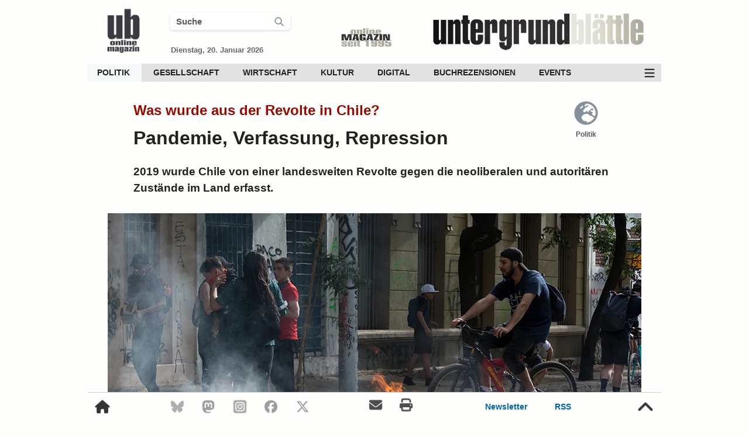

--- FILE ---
content_type: text/html; charset=UTF-8
request_url: https://www.xn--untergrund-blttle-2qb.ch/politik/lateinamerika/chile-verfassung-revolte-6462.html
body_size: 45230
content:

<!DOCTYPE HTML>
<html lang="de">


<head>

<link rel="preload" fetchpriority="high" loading="eager" decoding="async" as="image" href="https://www.xn--untergrund-blttle-2qb.ch/fotos/ub_logo_transparent_100.webp" type="image/webp">    
    <link rel="preload" fetchpriority="high" loading="eager" decoding="async" as="image" href="https://www.xn--untergrund-blttle-2qb.ch/fotos/online_magazin_100.webp" type="image/webp">
    <link rel="preload" fetchpriority="high" loading="eager" decoding="async" as="image" href="https://www.xn--untergrund-blttle-2qb.ch/fotos/ub_schrift_2017_dumped_420.webp" type="image/webp"><link rel="preload" fetchpriority="high" loading="eager" decoding="async" as="image" href="https://www.xn--untergrund-blttle-2qb.ch/fotos/Protestas_en_Chile_20191022_21_w.webp" type="image/webp">
<meta http-equiv="X-UA-Compatible" content="IE=edge">
<meta charset="utf-8">

<meta name="author" content="UB">
<meta name="language" content="DE">
<meta name="contact" content="redaktion@xn--untergrund-blttle-2qb.ch">
<meta name="theme-color" content="#dfded6">

<meta name="robots" content="index, follow">
<meta name="revisit-after" content="1 day">
<meta name="HandheldFriendly" content="true">
<meta name="viewport" content="width=device-width, initial-scale=1.0">

<meta name="p:domain_verify" content="00b960970bd441f087602af9a88dd018">
<meta name="google-play-app" content="app-id=ch.untergrund.ub">
<meta name="msapplication-TileColor" content="#ffffff">
<meta name="msapplication-TileImage" content="https://www.xn--untergrund-blttle-2qb.ch/fotos/ms-icon-144x144.png">
<meta name="theme-color" content="#ffffff">
<meta name="msapplication-config" content="https://www.xn--untergrund-blttle-2qb.ch/browserconfig.xml">

<meta property="fb:app_id" content="1416226881773505">
<meta property="og:locale" content="de_CH">
<meta property="og:site_name" content="Untergrund-Blättle">
<meta property="og:title" content="Pandemie, Verfassung, Repression – Was wurde aus der Revolte in Chile?">
<meta property="og:type" content="article">
<meta property="og:description" content="2019 wurde Chile von einer landesweiten Revolte gegen die neoliberalen und autoritären Zustände im Land erfasst. Als Reaktion darauf versprach die Regierung eine Reform der Verfassung und hielt Wahlen für eine verfassungsgebende Versammlung ab. Wir sprachen mit der Gruppe «Vamos hacia la vida» über die Situation in Chile, den Zustand der Bewegung in Zeiten der Pandemie und Perspektiven jenseits von Kapitalismus, Staat und Patriarchat.">
<meta property="og:image" content="https://www.xn--untergrund-blttle-2qb.ch/fotos/Protestas_en_Chile_20191022_21_w.webp">
<meta property="og:image:url" content="https://www.xn--untergrund-blttle-2qb.ch/fotos/Protestas_en_Chile_20191022_21_w.webp">
<meta property="og:image:width" content="912">
<meta property="og:image:height" content="608">
<meta property="og:image:alt" content="Proteste in Santiago de Chile, Oktober 2019.">
<meta property="og:url" content="https://www.xn--untergrund-blttle-2qb.ch/politik/lateinamerika/chile-verfassung-revolte-6462.html">

<link rel="me" href="https://mastodon.world/@untergrundblaettle">

<meta name="twitter:card" content="summary_large_image">
<meta name="twitter:site" content="@UBRedaktion">
<meta name="twitter:creator" content="@UBRedaktion">
<meta name="twitter:title" content="Pandemie, Verfassung, Repression – Was wurde aus der Revolte in Chile?">
<meta name="twitter:description" content="2019 wurde Chile von einer landesweiten Revolte gegen die neoliberalen und autoritären Zustände im Land erfasst. Als Reaktion darauf versprach die Regierung eine Reform der Verfassung und hielt Wahlen für eine verfassungsgebende Versammlung ab. Wir sprachen mit der Gruppe «Vamos hacia la vida» über die Situation in Chile, den Zustand der Bewegung in Zeiten der Pandemie und Perspektiven jenseits von Kapitalismus, Staat und Patriarchat.">
<meta name="twitter:image" content="https://www.xn--untergrund-blttle-2qb.ch/fotos/Protestas_en_Chile_20191022_21_w.webp">
<meta name="twitter:image:alt" content="Proteste in Santiago de Chile, Oktober 2019.">

<link rel="canonical" href="https://www.untergrund-blättle.ch/politik/lateinamerika/chile-verfassung-revolte-6462.html">
<link rel="manifest" href="/manifest/manifest.json">
<link rel="icon" type="image/x-icon" href="/favicon.ico">
<link href="https://mastodon.world/@untergrundblaettle" rel="me">

<link rel="icon" type="image/png" sizes="16x16" href="/favicon-16x16.png">
<link rel="icon" type="image/png" sizes="32x32" href="/favicon-32x32.png">
<link rel="icon" type="image/png" sizes="48x48" href="/favicon-48x48.png">
<link rel="icon" type="image/png" sizes="64×64" href="/favicon-64×64.png">
<link rel="icon" type="image/png" sizes="128×128" href="/favicon-128×128.png">
<link rel="icon" type="image/png" sizes="256x256" href="/favicon-256x256.png">

<link rel="apple-touch-icon" sizes="180x180" href="/apple-touch-icon.png">
<link rel="apple-touch-icon" href="/apple-touch-icon-precomposed.png">

<link rel="icon" type="image/png" sizes="192x192" href="/android-chrome-192x192.png">
<link rel="icon" type="image/png" sizes="512x512" href="/android-chrome-512x512.png">

<link rel="mask-icon" href="/safari-pinned.svg" color="#6a6a73">

<link rel="alternate" type="application/rss+xml" title="Untergrund-Blättle - RSS - Aktuelle Artikel" href="https://www.xn--untergrund-blttle-2qb.ch/rss/aktuelle_artikel.rss">
<link rel="alternate" type="application/rss+xml" title="Untergrund-Blättle - RSS - Politik" href="https://www.xn--untergrund-blttle-2qb.ch/rss/politik.rss">
<link rel="alternate" type="application/rss+xml" title="Untergrund-Blättle - RSS - Gesellschaft" href="https://www.xn--untergrund-blttle-2qb.ch/rss/gesellschaft.rss">
<link rel="alternate" type="application/rss+xml" title="Untergrund-Blättle - RSS - Wirtschaft" href="https://www.xn--untergrund-blttle-2qb.ch/rss/wirtschaft.rss">
<link rel="alternate" type="application/rss+xml" title="Untergrund-Blättle - RSS - Kultur" href="https://www.xn--untergrund-blttle-2qb.ch/rss/kultur.rss">
<link rel="alternate" type="application/rss+xml" title="Untergrund-Blättle - RSS - Digital" href="https://www.xn--untergrund-blttle-2qb.ch/rss/digital.rss">
<link rel="alternate" type="application/rss+xml" title="Untergrund-Blättle - RSS - Podcasts" href="https://www.xn--untergrund-blttle-2qb.ch/rss/podcasts.rss">
<link rel="alternate" type="application/rss+xml" title="Untergrund-Blättle - RSS - Termine" href="https://www.xn--untergrund-blttle-2qb.ch/rss/termine.rss">
<link rel="alternate" type="application/rss+xml" title="Untergrund-Blättle - RSS - Events" href="https://www.xn--untergrund-blttle-2qb.ch/rss/events.rss">

<title>Pandemie, Verfassung, Repression – Was wurde aus der Revolte in Chile? | Untergrund-Blättle</title>

<meta name="description" content="2019 wurde Chile von einer landesweiten Revolte gegen die neoliberalen und autoritären Zustände im Land erfasst. Als Reaktion darauf versprach die Regierung [...]">

	<script nonce="1M81pIHtAZGrggEu40SQgT3m" type="application/ld+json">
	{
		"@context": "https://schema.org",
		"@type": "Article",
		"mainEntityOfPage": {
			"@type": "WebPage",
			"@id": "https://www.xn--untergrund-blttle-2qb.ch/politik/lateinamerika/chile-verfassung-revolte-6462.html"
		},
		"name": "Pandemie, Verfassung, Repression – Was wurde aus der Revolte in Chile?",
		"headline": "Was wurde aus der Revolte in Chile?",
		"description": "2019 wurde Chile von einer landesweiten Revolte gegen die neoliberalen und autoritären Zustände im Land erfasst. Als Reaktion darauf versprach die Regierung eine Reform der Verfassung und hielt Wahlen für eine verfassungsgebende Versammlung ab. Wir sprachen mit der Gruppe «Vamos hacia la vida» über die Situation in Chile, den Zustand der Bewegung in Zeiten der Pandemie und Perspektiven jenseits von Kapitalismus, Staat und Patriarchat.",
		"author": "M. Lautrèamont / Ernesto Kessler&lt;br&gt;ajourmag.ch",
		"image": "https://www.xn--untergrund-blttle-2qb.ch/fotos/Protestas_en_Chile_20191022_21_w.webp",
		"publisher": {
			"@type": "Organization",
			"name": "UB",
			"logo": {
				"@type": "ImageObject",
				"url": "https://www.xn--untergrund-blttle-2qb.ch/fotos/ub_logo_2021_200.png",
				"width": 600,
				"height": 60
			}
		},
		"datePublished": "2021-06-06 14:05:08",
		"dateModified": "2021-06-06 14:05:08"
	}
	</script>







<style nonce="1M81pIHtAZGrggEu40SQgT3m">
html {
	height: 100%;
	margin: 0;
	padding: 0;
	font-size: 62.5%;
}
body {
	height: 100%;
    width: 100%;
	margin: 0;
    font-family: Adjusted Verdana Fallback, sans-serif;
    font-size: 1.7rem;
	line-height: 2.6rem;
	color: #22211d;
	background-color: #fefefd;
}
a:link {
	color: #990900;
	text-decoration: none;
}
a:visited,
a:hover, 
a:active {
	color: #990900;
}
img {
	color: transparent;
    text-indent: -9999px;
}
a img,
a img.preview {
	border: none;
	text-decoration: none;
	outline: none;
}
a:link img,
a:hover img {
	border: none;
	text-decoration: none;
	outline: none;
}
p {
	margin: 0px;
}
*:focus {
	outline: none;
}
* {
	-webkit-tap-highlight-color: rgba(0,0,0,0);
	-webkit-tap-highlight-color: transparent;
}
h2 {
    width: 84%;
    display: inline-block;
}
#content_main {
	width: 980px;
	min-height: 100%;
	margin-left: auto;
	margin-right: auto;
    overflow: hidden;
}
#content_article {
    width: 67%;
	margin: 15px auto 0 auto;
}
#content_flex {
	width: 912px;
	margin-top: 30px;
	margin-left: auto;
	margin-right: auto;
	display: flex;
	justify-content: space-between;
    align-items: flex-start;
    gap: 40px;
}
#content_left {
 width: 100%;
}
.title_container {
	width: 84%;
	margin: 20px auto 0 auto;
	display: flex;
	justify-content: space-between;
}
.header_title {
	display: none
}
progress {
	height: 4px;
	width: 980px;
    border: 0px;    
}
progress::-webkit-progress-bar {
    background-color: #fefefd;
    border-radius: 0.25em;
}
progress::progress-value { 
	background: #0a79bd; 
}
progress::-webkit-progress-value { 
	background: #0a79bd;
}
.lucene_article_id {
	font-size: 0rem;
	line-height: 0rem;
	color: #fff;
}
#header_search_2,
#header_search_4 {
	cursor: pointer;
}
.suche_checkbox {
	display: none; 
}
.fa-search::before {
    width: 18px;
    display: inline-block;
}
.suchfeld_style,
.suchfeld_style_scroll {
	width: 70%;
	font-size: 1.5rem;
    line-height: 2.7rem;
	font-weight: bold;
	color: #595959;
	padding-left: 10px;
    border-radius: 6px;
	border: 0;
	transition: all 700ms ease;
}
#search_icon_1 {
	display: flex;
	justify-content: space-evenly;
    align-items: center;
}
.search_icon_mobile_header {
    width: 24px;
    border-right: 1px #ccc solid;
    text-align: left;
    line-height: 1rem;
}
h1, h2, h3, h4, h5, h6 {
	margin: 0;
}
h3 {
	font-size: 2.2rem;
	line-height: 3.1rem;
	margin: 40px 17px 21px 0px;
	font-weight: bold;
}
h5 {
	font-size: 1.74rem;
	font-weight: bold;
	margin: 24px 20px 0 20px;
	text-align: center;
}
h6 {
	font-size: 1.8rem;
	font-weight: bold;
	line-height: 2.3rem;
	margin: 20px 20px 20px 24px;
	text-align: center;
}
#content_titel {
	width: 100%;
	display: block;
	margin-left: auto;
	margin-right: auto;
}
#content_titel_entry {
	width: 83%;
	margin: 15px auto 0 auto;
	padding-left: 0;
	padding-right: 0;
	display: block;
}
.article_title {
	font-size: 3.2rem;
	font-weight: bold;
	line-height: 3.9rem;
	text-align: left;
	color: #22211d;
	margin-bottom: 24px;
	display: block;
}
.article_title_intro {
    font-size: 2.4rem;
	font-weight: bold;
	line-height: 2.9rem;
    text-align: left;
	color: #990900;
	margin-top: 14px;
	margin-bottom: 14px;
    display: block;
}
article, 
#content_article_ende {
	margin-top: 12px;
}
.text_lead_in {
    width: 84%;
	margin: 0 auto 3% auto;
	font-size: 1.9rem;
	line-height: 2.8rem;
	font-weight: bold;
}
.bild_wide,
.bild_movie,
.bild_quer,
.bild_foto,
.bild_quadrat,
.bild_hoch {
	height: auto;
	width: 100%;
	position: absolute;
	left: 50%;
	top: 50%;
	transform: translateY(-50%) translateX(-50%);
}
.bild_wide {
	height: 100%;
	width: auto;
}
.bild_wide.prop_img,
.bild_hoch.prop_img {
	height: auto;
	width: 100%;
}
.bild_wide.inh {
    height: auto;
	width: 100%;
}
.bild_wide.inh_kle {
    height: 100%;
	width: auto;
}
.bot_logo {
	display: none;
}
.flip_horizontal {
  -webkit-transform: scaleX(-1);
  transform: scaleX(-1);
}
.flip_vertical {
  -webkit-transform: scaleY(-1);
  transform: scaleY(-1);
}
.text_lyrik {
    margin-left: 47px;
	margin-right: 47px;
	text-align: center;
}
.image_main_box {
	width: 912px;
	min-height: 374px;
	margin-left: auto;
    margin-right: auto;
}
.image_main,
.image_text {
	width: 100%;
	height: auto;
	position: relative;
	overflow: hidden;
}
.image_text_box,
.image_text_tabelle {
	width: 650px;
	height: auto;
	margin-top: 15px;
	margin-bottom: 9px;
	overflow: hidden;
}
.bild_text {
	width: 100%;
	height: auto;
    position: absolute;
    left: 50%;
    top: 50%;
    transform: translateY(-50%) translateX(-50%);
}
.bild_tabelle {
	width: 100%;
	height: auto;
}
.image_text_tabelle .caption_main {
    margin-top: -8px;
}
.im_q,
.im_w,
.im_h {
    width: 100%;
    position: absolute;
    left: 50%;
    top: 50%;
    transform: translateY(-50%) translateX(-50%);
}
.caption_main,
.caption_main_text,
.caption_main_center,
.caption_main_author,
.caption_main_foto,
.caption_main_licence,
.caption_main_text {
	font-size: 1.5rem;
	line-height: 2.1rem;
}
.caption_main {
    margin-left: auto;
    margin-right: auto;
    padding: 9px 18px 9px 18px;
    background-color: #f5f5f2;
}
.caption_main_author,
.caption_main_foto,
.caption_main_licence,
.caption_main_text {
	margin-right: 0;
	color: #22211d;
}
.caption_main_text,
.caption_main_foto {
	margin-right: 10px;
}
a.caption_main_author:link,
a.caption_main_licence:link {
	color: #22211d;
}
a.caption_main_author:visited,
a.caption_main_licence:visited {
	color: #22211d;
}
a.caption_main_author:hover,
a.caption_main_licence:hover {
	color: #22211d;
}
a.caption_main_author:active, 
a.caption_main_licence:active {
	color: #22211d;
}
a.article_links {
    color: #000;
}
.caption_main_center {
	margin-top: 7px;
	text-align: center;
}
.articleimage_icon {
	width: 44px;
    height: 44px;
	padding: 8px;
	opacity: 0.8;
	cursor: pointer;
	position: absolute;
	bottom: 10px;
	left: 10px;
}
.articleimage_icon:hover {
	animation: 200ms ease-in forwards op_8_to_10;
}
.articleimage_icon::before {
	font-size: 3.2rem;
	line-height: 3.2rem;
	position: absolute;
	padding: 8px;
	bottom: 10px;
	left: 10px;
}
.box_options_center_1,
.box_options_center_2 {
	width: 92%;
	margin: 0 auto 12px auto;
	display: flex;
	justify-content: space-between;
}
.box_options_center_2 {
	margin-top: 17px;
}
#social_share {
	width: 100%;
    max-width: 740px;
	font-size: 1.7rem;
	line-height: 2.0rem;
	min-height: 140px;
	margin: 47px auto 0 auto;
	padding-top: 20px;
	padding-bottom: 14px;
	border-top: 1px solid #e7e3e3;
	border-bottom: 1px solid #e7e3e3;
	text-align: left;
}
#social_share_top {
	width: 97%;
	font-size: 1.7rem;
	margin-top: 25px;
	padding-bottom: 12px;
	display: flex;
	justify-content: space-between;
	border-bottom: 2px solid #e7e6e6;
    gap: 10px;
}
.share_container {
	display: flex;
	justify-content: flex-start;
    align-items: center;
}
.sha_top {
	width: 14%;
    height: 32px;
    line-height: 3.2rem;
    font-size: 1.2rem;    
    font-weight: bold;
	color: #ffffff;
    text-align: left;
	background-color: #990900;
    cursor: pointer;
    border-radius: 6px;
	display: flex;
	justify-content: flex-start;
    align-items: center;
    gap: 7px;
}
.share_top_mail {
	justify-content: space-between;	
}
.share_button_m:hover {
	animation: 400ms ease-in-out forwards share_button_m;
}
.share_button_t {
	background-color: #000;	
}
.share_button_t:hover {
	animation: 300ms ease-in-out forwards share_button_t;
}
.share_button_l {
	background-color: #005aa3;	
}
.share_button_l:hover {
	animation: 300ms ease-in-out forwards share_button_l;
}
.share_button_b {
	background-color: #006afe;
}
.share_button_b:hover {
	animation: 300ms ease-in-out forwards share_button_b;
}
.share_button_p {
	background-color: #563acc;
}
.share_button_p:hover {
	animation: 300ms ease-in-out forwards share_button_p;
}
.share_top_f {
	background-color: #4273c8;
}
.share_top_f:hover {
    animation: 300ms ease-in-out forwards share_top_f;
}
.share_top_mail {
	background-color: #990900;
}
.share_top_mail:hover {
	animation: 300ms ease-in-out forwards share_top_mail;
}
.like_top_facebook_count,
.share_top_mail_count,
.share_top_whatsapp_count {
    line-height: 3.0rem;
	padding-left: 8px;
	padding-right: 8px;
	font-size: 1.2rem;
	color: #ffffff;
	background-color: #99adcf;
	border-top: solid;
	border-right: solid;
	border-bottom: solid;
	border-width: 1px;
	border-color: #3b5998;
    border-top-right-radius: 6px;
    border-bottom-right-radius: 6px;
}
.like_top_facebook_count,
.share_top_facebook_count {
	display: none;
}
.like_top_facebook_count.show,
.share_top_facebook_count.show {
    display: inline-block;
}
.share_text {
	color: #ffffff;
    font-weight: bold;
    line-height: 3.2rem;
}
.share_top_mail_count {
    color: #990900;
	background-color: #df908b;
	border-color: #df908b;
}
.share_top_whatsapp_count {
	color: #204D1E;
	background-color: #c1e4bc;
	border-color: #c1e4bc;
}
.share_top_mail:hover .share_top_mail_count {
	border-color: #dc0f02;
}
.ssm_bt_dar {
	background-color: #6f6f6f;
}
.share_bottom_33 {
    width: 22%;
}
.share_icon_2 {
	width: 21px;
    height: 21px;
    margin-left: 9px;
}
.sh_en {
	width: 22px;
    height: 22px;
    margin-left: 9px;
    margin-right: 7px;
}
.sh_en_1 {
    filter: brightness(0) invert(1);
}
.box_icon_up,
.box_icon_down {
	width: 24px;
	height: 24px;
}
.box_icon_up {
	background: url(/fotos/icons/thumbs-up-58995b-40.png) center / 24px no-repeat;
}
.box_icon_up.bo_up_so {
	background: url(/fotos/icons/thumbs-up-solid-58995b-40.png) center / 24px no-repeat;
}
.box_icon_down {
	background: url(/fotos/icons/thumbs-down-9a304b-40.png) center / 24px no-repeat;
}
.box_icon_down.bo_do_so {
	background: url(/fotos/icons/thumbs-down-solid-9a304b-40.png) center / 24px no-repeat;
}
.box_thumbs_up_2,
.box_thumbs_down_2 {
	line-height: 3.2rem;
}
.text_share_button,
.text_share_button_facebook,
.text_share_button_f,
.text_share_button_t_up,
.text_share_button_t_down,
.text_share_button_v,
.text_share_button_p,
.text_share_button_print,
.text_share_button_w,
.box_thumbs_up_4,
.box_thumbs_down_4 {
	font-size: 1.2rem;
	color: #ffffff;
	display: inline-block;
	text-align: center;
}
.text_share_button_f {
	color: #3b5998;
}
.text_share_button_w {
	color: #5cbe4a;
}
.box_thumbs_up_4,
.box_thumbs_down_4 {
	color: #666666;
}
.box_thumbs_up,
.box_thumbs_down,
.comment_thumbs_up,
.comment_thumbs_down,
.comment_thumbs_up_2,
.comment_thumbs_down_2 {
	cursor: pointer;
	display: flex;
	justify-content: space-between;
	align-items: center;
    gap: 7px;
}
.comment_thumbs_up_2,
.comment_thumbs_down_2 {
    position: absolute;
    left: 50%;
    transform: translateX(-50%) translateY(0); /* initial zentriert */
    transform-origin: center center;
    display: inline-block;
    will-change: transform, opacity;
    backface-visibility: hidden;
}
.biu_top {
	color: #58995b;
}
.biu_down {
	color: #9a304b;
}
.biu_top:hover {
	animation: 200ms ease-in-out forwards green_bright_to_green_dark;
}
.biu_down:hover {
	animation: 200ms ease-in-out forwards red_bright_to_red_dark;
}
.bt_top,
.bt_bottom {
    margin-left: 10px;
	filter: brightness(0) invert(1);
}
#box_content {
    width: 97%;
    height: 48px;
	margin-top: 4px;
	display: flex;
	justify-content: space-between;
	align-items: center;
}
.box_drucken:hover,
.box_korrektur:hover {
    animation: 200ms ease-in-out forwards dark_grey_to_blue;
}
.box_thumbs {
    font-size: 1.4rem;
    line-height: 3.2rem;
	color: #fff;
	gap: 10px;
}
.box_thumbs_up_2_main,
.box_thumbs_down_2_main,
.comment_thumbs_up_2_main,
.comment_thumbs_down_2_main {
    height: 26px;
    font-size: 1.5rem;
    font-weight: normal;
    color: #fff;
    padding-left: 8px;
	padding-right: 8px;
	border-radius: 6px;
	background-color: #54545A;
	overflow: hidden;
    position: relative;
    display: flex;
    justify-content: center;
    align-items: center;
}
.box_thumbs_up_3,
.box_thumbs_down_3 {
    position: absolute;
    left: 50%;
    transform: translateX(-50%) translateY(0); /* initial zentriert */
    transform-origin: center center;
    display: inline-block;
    will-change: transform, opacity;
    backface-visibility: hidden;
}
.box_korrektur_1z {
	width: 22px;
	font-size: 1.9rem;
}
.box_korrektur_1z::before {
	width: 22px;
    line-height: 3.2rem;
}
.box_datum,
.box_drucken,
.box_korrektur,
.box_thumbs,
.box_lesezeit {
    font-size: 1.5rem;
	line-height: 3.2rem;
    color: #22211d;
    font-weight: bold;
	cursor: pointer;
    display: inline-block;
	display: flex;
	justify-content: flex-start;
    align-items: center;
    gap: 10px;
}
.box_thumbs {
    color: #fafaf8;
    justify-content: space-between;
}
.box_datum,
.box_lesezeit {
	cursor: auto;
}
.sys_icon_blue,
.lesezeit_icon {
	width: 24px;
    height: 24px;
}
.liste,
.liste_nr  {
	margin-right: 20px;
}
.liste_nr  {
	list-style-type: decimal;
	margin-bottom: 15px;
}
ul.liste  {
	width: auto;
	margin-bottom: 15px;
}
ul li.liste::marker,
ul li.liste_nr::marker {
  color: #990900;
}
li.liste  {
	margin-bottom: 15px;
	display: list-item;
}
li.liste_nr {
	margin-bottom: 15px;
}
.submit_button {
    height: 34px;
	font-size: 1.4rem;
    line-height: 3.2rem;
	color: #ffffff;
	background-color: #365986;
	padding-left: 15px;
	padding-right: 15px;
	border: 0; 
	cursor: pointer;
	border-radius: 6px;
}
.submit_button:hover {
	background-color: #336699;
}
.submit_effect {    
    transition: 400ms;
}
.submit_effect:active {
    transform: scale(0.99);
    transition-duration: 30ms;
}
.content_bottom_ad_mobile {
	display: none;
}
.add_items {
    margin-top: 7px;
    display: flex;
    justify-content: flex-start;
    align-items: center;
    gap: 14px;
    flex-wrap: wrap;
}
#footer_scroll {
    width: 980px;
    height: 48px;
    margin-left: auto;
    margin-right: auto;
	position: fixed;
	bottom: 0;
	background: #fefefd;
    z-index: 1050;
	display: flex;
	justify-content: space-between;
	align-items: flex-start;
    border-top: 1px #ccc solid;
}
#footer_scroll_content {
    width: 100%;
    height: 48px;
	bottom: 0;
    z-index: 1050;
	display: flex;
	justify-content: space-between;
	align-items: center;
}
.show_footer {
    animation: footer_scroll_in 340ms ease-out forwards;
}
.hide_footer {
    animation: footer_scroll_out 340ms ease-out forwards;
}
.ff_1,
.ff_2 {
	font-size: 1.4rem;
	line-height: 4.8rem;
	font-weight: bold;
	color: #0064b4;
}
.ff_2 {
	padding-left: 11px;
	padding-right: 11px;
}
a.ff_1:link,
a.ff_1:visited,
a.ff_2:link,
a.ff_2:visited {
	color: #0064b4;
}
a.ff_1:hover,
a.ff_2:hover {
	animation: 200ms ease-in-out forwards op_10_to_8;
}
.fs_i {
    width: 26px;
    height: 26px;
    opacity: 0.8;
    cursor: pointer;
}
.fs_i:hover {
	color: #fff;
	animation: 200ms ease 0s normal forwards op_8_to_10;
}
.fs_top,
.fs_home_o {
	width: 30px;
    height: 30px;
    padding: 10px;
}
.fs_top {
	width: 34px;
    height: 34px;
}
.fs_home_o:hover,
.fs_top:hover {
    opacity: 0.8;
	animation: 200ms ease 0s normal forwards op_8_to_10;
}
.fs_mail,
.fs_print {
    width: 26px;
    height: 26px;
    padding-left: 10px;
    padding-right: 10px;
    opacity: 0.7;
    cursor: pointer;
}
.footer_scroll_2,
.footer_scroll_3 {
	width: 158px;
	display: flex;
	justify-content: space-between;
	gap: 30px;
	align-items: center;
}
.footer_scroll_2 {
	width: 240px;
	font-size: 2.2rem;
    gap: 15px;
}
.footer_scroll_4 {
	width: 120px;	
	font-size: 2.2rem;
}

@media (prefers-color-scheme: dark) {
	body {
        background-color: #22211d;
        color: #fafaf8;
    }
	a:link,
	a:visited,
	a:hover, 
	a:active,
	.article_title_intro,
    ul li.liste::marker,
    ul li.liste_nr::marker {
		color: #ff6669;
	}
	.article_title,
	.sys_icon {
		color: #fafaf8;
	}
	.box_drucken:hover,
	.box_korrektur:hover {
		animation: 200ms ease-in-out forwards white_to_smooth_blue;
	}
    .suchfeld_style,
    .suchfeld_style_scroll,
    .box_datum,
    .box_drucken,
    .box_korrektur,
    .box_thumbs,
    .box_lesezeit,
    .caption_main_foto,
    .caption_main_text,
    a.caption_main_author,
    a.caption_main_author:link,
    a.caption_main_author:visited,
    a.caption_main_licence:link,
    a.caption_main_licence:visited {
        color: #fafaf8;
    }
    .caption_main {
        background-color: #383732;
    }
    .sys_icon_blue,
    .lesezeit_icon {
        filter: hue-rotate(-31deg) saturate(4) brightness(1.2);
    }
    .fs_home_o,
    .fs_top,
    .fs_mail,
    .fs_print,
    .fs_i {
        filter: invert(100%);
    }
    .ff_1,
    .ff_2,
    a.ff_1:link,
    a.ff_1:visited,
    a.ff_2:link,
    a.ff_2:visited {
        color: #8a9ba0;
    }
    progress {
        background: #22211d;
    }
    progress::-webkit-progress-bar {
        background-color: #22211d;
    }
}

</style>

<style nonce="1M81pIHtAZGrggEu40SQgT3m">
@keyframes ressort_icon {
	0% {
		color: #677583;
	}
	100% {
		color: #365986;
	}
}
aside {
	width: 330px;
}
header {
    height: 95px;
	display: flex;
	justify-content: space-between;
    align-items: center;    
}
#desktop_header_search,
#desktop_scroll_search {
    width: 205px;
    border-radius: 6px 6px 6px 6px;
    box-shadow: 0 2px 5px 0 rgb(60 64 67 / 16%);
    display: flex;
    justify-content: space-between;
    align-items: center;
    transition: all 300ms ease;
}
#desktop_header_search.on,
#desktop_scroll_search.on {
    width: 230px;
    border-radius: 6px 6px 0 0;
}
.header_schrift {
    width: 420px;
    height: 80px;
    margin-top: 22px;
}
.header_jahr {
    width: 100px;
    height: 42px;
	margin-top: 34px;
}
.header_icon {
	height: 90px;
    width: 90px;
	margin-left: 16px;
	margin-top: 17px;
}
.text_datum {	
	font-size: 1.3rem;
	line-height: 1.5rem;
	font-weight: bold;
	color: #666666;
	margin-left: 1px;
	margin-top: 27px;
}
#header_date_search {
	width: 250px;
	margin-top: 20px;
}
.header_scroll {
    width: 980px;
    position: fixed;
	top: -100px;
	margin-left: auto;
	margin-right: auto;
	z-index: 1040;    
	display: flex;
	flex-direction: column;
	background-color: #fefefd;
	transition: 140ms top cubic-bezier(.3,.73,.3,.74);
}
.header_scroll_container {
    height: 57px;
	display: flex;
	justify-content: space-between;
    border-bottom: 1px solid #cccccc;
}
.menu_scroll_search {
    width: 18px;
    height: 18px;
    padding: 0px 10px 0px 10px;
}
#clear_header,
#clear_scroll,
#clear_mobile {
    width: 18px;
    height: 18px;
    cursor: pointer;
    display: none;
    filter: invert(50%);
    padding-right: 10px;
    border-right: 1px #ccc solid;
}
#clear_header.on,
#clear_scroll.on,
#clear_mobile.on {
    display: inline-block;
}
nav {
	margin-top: 14px;
	background-color: #e2e2e2;
	display: flex;
	justify-content: space-between;
	align-items: center;
	font-size: 1.4rem;
    line-height: 3.1rem;
	font-weight: bold;
    position: relative;
    z-index: 124;
}
.header_nav_unten {
    margin-top: 12px;
	margin-bottom: 10px;
    font-size: 1.4rem;
    background-color: #333333;
	display: none;
	opacity: 0;
	transform: translateY(-100%);
    position: relative;
    z-index: 122;
}
.header_menu_ic {
    width: 40px;
    height: 31px;
    opacity: 0.8;
	cursor: pointer;
    background: url(/fotos/icons/bars-fff-70.png) center / 20px no-repeat;
    filter: invert(100%);
}
.header_menu_ic.cl_me {
    background: url(/fotos/icons/xmark-fff-70.png) center / 20px no-repeat;
}
.header_menu_ic:hover {
	animation: 200ms ease-in-out forwards op_8_to_10;
}
.header_nav_oben div {
	display: inline-block;
}
.header_nav_oben div a {
	padding-left: 16px;
    padding-right: 20px;
    margin: 0;
	color: #22211d;
	transition: 200ms 0ms;
	display: block;
}
.sub_menu_desktop,
.sub_menu_desktop_2 {
	height: 0;
	max-height: 0;
	margin: 0;
    padding: 0;
	position: absolute;
	z-index: 41;
	overflow: hidden;
	background-color: #f5f9fa;
	transition: all 200ms ease-in;
    opacity: 0;
}
.sub_menu_desktop_2 {
	z-index: 24;
 }
.header_nav_unten div {
	display: inline-block;
}
.header_nav_unten div a {
	padding-left: 16px;
    padding-right: 16px;
	color: #cccccc;
	transition: 200ms 0ms;
	display: block;
}
.image_main_box:hover .mehr_artikel_text {
	opacity: 1;
}
#mehr_artikel_all {
    width: 131px;
    height: 119px;
	bottom: 22%;
	right: 0;
	position: absolute;
	cursor: pointer;
}
.mehr_artikel_icon_hover {
    width: 100%;
	padding-top: 4px;
    right: 0;
	border-radius: 6px 0 0 6px;
	cursor: pointer;
	display: inline-block;
	position: relative;
	background: rgba(235, 235, 235, 0.7);
}
.mehr_artikel_icon_1 {
    width: 124px;
    height: 63px;
	opacity: 0.7;
	transition: 200ms ease-in 0s;
}
#mehr_artikel_all:hover .mehr_artikel_icon_1 {
	opacity: 1.0;
}
#mehr_artikel_all:hover .button {
	opacity: 1.0;
}
.mehr_artikel_text {
	line-height: 2.9rem;
	width: 131px;
	margin-top: 12px;
    font-size: 1.4rem;
    color: #336699;
    text-align: center;	
	position: relative;
	cursor: pointer;
	opacity: 0;
	background: none repeat scroll 0 0;
	background: rgba(235, 235, 235, 0.7);
	border-radius: 5px 0 0 5px;
	transition: 200ms ease-in 0s;
}
.image_main_box:hover .mehr_artikel_text {
	opacity: 1;
}
.content_right_ad_aktuelle_artikel {
	width: 317px;
	margin-left: 17px;
	margin-right: 17px;
	padding-top: 17px;
	padding-bottom: 17px;
	margin-bottom: 21px;
	border-bottom: 1px solid #e7e6e6;
}
.content_right_ad_inhalt,
.content_right_ad_events,
.content_right_ad_termine {
	width: 287px;
	margin-left: auto;
	margin-right: auto;
	padding-top: 14px;
	padding-bottom: 38px;
	margin-bottom: 21px;
	border-bottom: 1px solid #e7e6e6;
	display: block;
}
.content_right_ad_events,
.content_right_ad_termine {
	cursor: pointer;
}
.content_right_ad_events {
	text-align: center;
}
.img_modul_klein_similar_1 {
	width: 72px; 
	height: 72px;
	overflow: hidden;
	position: relative;
}
.img_modul_klein_similar_1z {
    width: 210px;
}
.modul_flex {
	display: flex;
	justify-content: space-between;
    gap: 14px;
}
.img_modul_gross {
	width: 280px; 
	height: 158px;
	overflow: hidden;
	position: relative;
    margin-bottom: 14px;
}
.rand_3 {
    margin-top: 14px;
}
.modul_titel {
	font-size: 1.8rem;
	font-weight: bold;
	line-height: 1.9rem;
    margin-bottom: 14px;
	display: block;
	color: #ccc;
	transition: 200ms ease-in-out 0ms;
	}
a.modul_titel:link {
	color: #22211d;
}
a.modul_titel:visited,
a.modul_titel:active,
a.modul_titel:hover {
	color: #8a9ba0;
}
.modul_text {
	font-size: 1.3rem;
	line-height: 1.7rem;
	display: block;
}
a.modul_text:link {
	color: #22211d;
}
a.modul_text:visited,
a.modul_text:active,
a.modul_text:hover {
	color: #22211d;
}
.ressort_icon_div {
	width: 100px;
	margin-top: 10px;
	color: #336699;
	display: flex;
	justify-content: center;
	flex-direction: column;
	align-items: center;
}
.ressort_icon {
	width: 47px;
	height: 47px;
	text-align: center;
    opacity: 0.8;
}
.ressort_icon:hover {
	animation: 200ms ease 0s normal forwards op_8_to_10;
}
.text_ressort_icon {
	font-size: 1.2rem;
    color: #595959;
    font-weight: bold;
}
.top_artikel_desktop {
    width: 320px;
}


@media (prefers-color-scheme: dark) {
	#footer_scroll,
	.header_scroll {
		background-color: #22211d;
	}
	a.modul_titel:link,
	a.modul_titel:visited {
		color: #fff;
	}	
	a.modul_titel:active,
	a.modul_titel:hover {
		color: #8a9ba0;
	}
	.text_datum,
	a.modul_text:link,
	a.modul_text:visited,
	a.modul_text:active,
	a.modul_text:hover {
		color: #fafaf8;
	}
	.header_menu_ic {
		color: #333;
	}
	#desktop_header_search,
	#desktop_scroll_search,
	.suchfeld_style,
	.suchfeld_style_scroll {
		background-color: #303134;
	}
    #clear_header,
    #clear_scroll,
    #clear_mobile,
    .header_schrift,
    .text_ressort_icon {
        filter: invert(20%);
    }
    .header_icon {
        filter: invert(100%);
    }
}
</style>
</head>

<body id="Politik">

<div id="content_main">

<header>
<a href="https://www.xn--untergrund-blttle-2qb.ch/"><img src="https://www.xn--untergrund-blttle-2qb.ch/fotos/ub_logo_transparent_100.webp" class="header_icon" alt="UB-Logo"></a>

<div id="header_date_search">

<form method=get id="header_search_1" class="search_form_header" action="/suchen/">

<div id="desktop_header_search">
<input type="text" name="q" id="suche_string" aria-label="Suche" class="suchfeld_style" value="Suche">
<div id="search_icon_1">
<img src="https://www.xn--untergrund-blttle-2qb.ch/fotos/icons/xmark-fff-70.png" id="clear_header" alt="Löschen">
<img src="https://www.xn--untergrund-blttle-2qb.ch/fotos/icons/fa-solid-fa-magnifying-glass-jblue-30.png" id="header_search_2" class="menu_scroll_search" alt="Suchen">
</div>
</div>

</form>

<p class="text_datum">Dienstag, 20. Januar 2026</p>

</div>

<img src="https://www.xn--untergrund-blttle-2qb.ch/fotos/online_magazin_100.webp" class="header_jahr" alt="Online Magazin"><a href="https://www.xn--untergrund-blttle-2qb.ch/"><img src="https://www.xn--untergrund-blttle-2qb.ch/fotos/ub_schrift_2017_dumped_420_80.webp" alt="Untergrund-Blättle" class="header_schrift"></a> 

<h1 class="header_title">Pandemie, Verfassung, Repression – Was wurde aus der Revolte in Chile?</h1></header>

<nav>

<div class="header_nav_oben">

<div id="header_nav_obenPolitik"><a href="/politik/">POLITIK</a>
<div class="sub_menu_desktop">
	<a class="header_nav_obenPolitik" href="/politik/schweiz/">Schweiz</a>
    <a class="header_nav_obenPolitik" href="/politik/deutschland/">Deutschland</a>
    <a class="header_nav_obenPolitik" href="/politik/oesterreich/">Österreich</a>
    <a class="header_nav_obenPolitik" href="/politik/europa/">Europa</a>
    <a class="header_nav_obenPolitik" href="/politik/afrika/">Afrika</a>
    <a class="header_nav_obenPolitik" href="/politik/asien/">Asien</a>
    <a class="header_nav_obenPolitik" href="/politik/nordamerika/">Nordamerika</a>
    <a class="header_nav_obenPolitik" href="/politik/lateinamerika/">Lateinamerika</a>
    <a class="header_nav_obenPolitik" href="/politik/ausland/">Ausland</a>
	<a class="header_nav_obenPolitik" href="/politik/theorie/">Theorie</a>
</div>
</div>
<div id="header_nav_obenGesellschaft"><a href="/gesellschaft/">GESELLSCHAFT</a>
<div class="sub_menu_desktop">
    <a class="header_nav_obenGesellschaft" href="/gesellschaft/panorama/">Panorama</a>
	<a class="header_nav_obenGesellschaft" href="/gesellschaft/oekologie/">Ökologie</a>
    <a class="header_nav_obenGesellschaft" href="/gesellschaft/medien/">Medien</a>
    <a class="header_nav_obenGesellschaft" href="/gesellschaft/feminismus/">Feminismus</a>
    <a class="header_nav_obenGesellschaft" href="/gesellschaft/rassismus/">Rassismus</a>
    <a class="header_nav_obenGesellschaft" href="/gesellschaft/paedagogik/">Pädagogik</a>
    <a class="header_nav_obenGesellschaft" href="/gesellschaft/bildung/">Bildung</a>
    <a class="header_nav_obenGesellschaft" href="/gesellschaft/religion/">Religion</a>
</div>
</div>
<div id="header_nav_obenWirtschaft"><a href="/wirtschaft/">WIRTSCHAFT</a>
<div class="sub_menu_desktop">
	<a class="header_nav_obenWirtschaft" href="/wirtschaft/unternehmen/">Unternehmen</a>
    <a class="header_nav_obenWirtschaft" href="/wirtschaft/theorie/">Theorie</a>
</div>
</div>
<div id="header_nav_obenKultur"><a href="/kultur/">KULTUR</a>
<div class="sub_menu_desktop">
	<a class="header_nav_obenKultur" href="/kultur/film/">Film</a>
    <a class="header_nav_obenKultur" href="/kultur/musik/">Musik</a>
    <a class="header_nav_obenKultur" href="/kultur/kunst/">Kunst</a>
    <a class="header_nav_obenKultur" href="/kultur/literatur/">Literatur</a>
    <a class="header_nav_obenKultur" href="/kultur/theater/">Theater</a>
</div>
</div>
<div id="header_nav_obenDigital"><a href="/digital/">DIGITAL</a>
<div class="sub_menu_desktop">
	<a class="header_nav_obenDigital" href="/digital/internet/">Internet</a>
    <a class="header_nav_obenDigital" href="/digital/ueberwachung/">Überwachung</a>
    <a class="header_nav_obenDigital" href="/digital/urheberrecht/">Urheberrecht</a>
    <a class="header_nav_obenDigital" href="/digital/software/">Software</a>
    <a class="header_nav_obenDigital" href="/digital/games/">Games</a>
</div>
</div>
<div id="header_nav_obenBuchrezensionen"><a href="/buchrezensionen/">BUCHREZENSIONEN</a>
<div class="sub_menu_desktop">
    <a class="header_nav_obenBuchrezensionen" href="/buchrezensionen/sachliteratur/">Sachliteratur</a>
    <a class="header_nav_obenBuchrezensionen" href="/buchrezensionen/belletristik/">Belletristik</a>
</div>
</div>
<div id="header_nav_obenEvents"><a href="/events/">EVENTS</a>
<div class="sub_menu_desktop">
    <a class="header_nav_obenEvents" href="/events/?n=Schweiz">Schweiz</a>
    <a class="header_nav_obenEvents" href="/events/?n=Deutschland">Deutschland</a>
    <a class="header_nav_obenEvents" href="/events/?n=Österreich">Österreich</a>
</div>
</div>


</div>

<div class="header_menu_ic"></div>

</nav>

<div class="header_nav_unten nav_out"></div><div id="footer_scroll">

<div id="footer_scroll_content">

<img src="/fotos/icons/house-000-70.png" class="footer_home fs_i fs_home_o sys_icon" alt="Home">


<div class="footer_scroll_2">
<a class="fs_i" href="https://bsky.app/profile/untergrundblaettle.bsky.social" target="_blank"><img src="/fotos/icons/fa-brands-fa-bluesky-dark-grey-30.png" class="footer_get_pocket fs_i fs_get_pocket" alt="UB auf BlueSky"></a>
<a class="fs_i" href="https://mastodon.world/@untergrundblaettle" target="_blank"><img src="/fotos/icons/fa-brands-fa-mastodon-dark-grey-30.png" class="fs_i" alt="UB auf Mastodon"></a>
<a class="fs_i" href="https://www.instagram.com/untergrundblaettle/" target="_blank"><img src="/fotos/icons/instagram_square_828281_50.png" class="fs_i" alt="UB auf Instagram"></a>
<a class="fs_i" href="https://www.facebook.com/UntergrundBlaettle/" target="_blank"><img src="/fotos/icons/fa-brands-fa-facebook-dark-grey-30.png" class="footer_facebook fs_i" alt="UB auf Facebook"></a>
<a class="fs_i" href="https://x.com/UBRedaktion" target="_blank"><img src="/fotos/icons/fa-brands-fa-x-twitter-dark-grey-30.png" class="fs_i" alt="UB auf X"></a>
</div>
    
<div class="footer_scroll_4">
<img src="/fotos/icons/envelope-000-70.png" class="fs_i fs_mail" alt="Per Mail versenden">
<img src="/fotos/icons/print-000-70.png" class="fs_i fs_print" alt="Drucken">
</div>
    
<div class="footer_scroll_3">
<a class="ff_1" href="https://www.xn--untergrund-blttle-2qb.ch/newsletter/">Newsletter</a>
<a class="ff_2" href="https://www.xn--untergrund-blttle-2qb.ch/rss/">RSS</a>
</div>


<img src="/fotos/icons/angle-up-000-70.png" class="fs_i fs_top sys_icon" alt="Home">

</div>

</div>
<p class="lucene_article_id">6462</p>
<main>


<div class="title_container">
     
<h2>
<span class="article_title_intro">Was wurde aus der Revolte in Chile?</span>
<span class="article_title">Pandemie, Verfassung, Repression</span>
</h2>

<a href="/politik/" aria-label="Politik"><div class="ressort_icon_div"><img src="https://www.xn--untergrund-blttle-2qb.ch/fotos/icons/earth-europe-677583-70.png" class="Politik ressort_icon" alt="earth-europe-677583-70"><p class="text_ressort_icon">Politik</p></div></a>

</div>
<p class="text_lead_in">2019 wurde Chile von einer landesweiten Revolte gegen die neoliberalen und autoritären Zustände im Land erfasst.</p><style nonce="1M81pIHtAZGrggEu40SQgT3m">.bild_quer main, .image_main {height: 608px;}</style>
<div class="image_main_box">
<div class="image_main"><img fetchpriority="high" src="https://www.xn--untergrund-blttle-2qb.ch/fotos/Protestas_en_Chile_20191022_21_w.webp" class="bild_quer main" alt="Proteste in Santiago de Chile, Oktober 2019."><div id="mehr_artikel_all">
	<div class="mehr_artikel_icon_hover"><img src="/fotos/mehr_artikel_icon_1a.png" alt="Mehr Artikel" class="mehr_artikel_icon_1"></div>
	<div class="mehr_artikel_text">Mehr Artikel</div>
	</div><img src="https://www.xn--untergrund-blttle-2qb.ch/fotos/icons/right-and-down-left-from-center-dbdcdc-70.png" class="articleimage_icon" alt="Bild vergrössern"></div>
<p class="caption_main"><span class="caption_main_text">Proteste in Santiago de Chile, Oktober 2019.</span>  <span class="caption_main_foto">Foto: <a class="caption_main_author" rel="nofollow noopener" href="https://commons.wikimedia.org/wiki/File:Protestas_en_Chile_20191022_21.jpg" target="_blank">Carlos Figueroa</a><a class="caption_main_licence" rel="nofollow noopener" href="https://creativecommons.org/licenses/by-sa/4.0/deed.en" target="_blank"> (CC BY-SA 4.0 cropped)</a></span></p>
</div>


<div id="content_article">

<div id="social_share_top">

<div class="sha_top share_button_b fs_bluesky"><img src="/fotos/icons/bluesky-fff-40.png" class="share_icon_2" alt="Auf Bluesky teilen">bluesky</div>

<div class="sha_top share_button_p fs_mastodon"><img src="/fotos/icons/fa-brands-fa-mastodon-40.png" class="share_icon_2" alt="Auf Mastodon teilen">masto</div>

<div class="sha_top share_top_f"><img src="/fotos/icons/fa-brands-fa-facebook-f-40.png" class="share_icon_2" alt="Auf Facebook teilen">teilen<div class="share_top_facebook_count"></div>
</div>

<div class="sha_top share_button_t twitter_share"><img src="/fotos/icons/fa-brands-fa-x-twitter-40.png" class="share_icon_2" alt="Auf X teilen">tweet</div>

<div class="sha_top share_button_l get_link_share"><img src="/fotos/icons/link-fff-40.png" class="share_icon_2 siw" alt="Link kopieren">link</div>


<div class="sha_top share_top_mail"><div class="share_container"><img src="/fotos/icons/envelope-fff-40.png" class="sh_en" alt="Per Mail versenden">mail </div></div>

</div>

<div id="box_content">

<div class="box_datum">
<img src="/fotos/icons/calendar-regular-365986-40.png" class="dat_ico sys_icon_blue" alt="Datum">
6. Juni 2021</div>


<style nonce="1M81pIHtAZGrggEu40SQgT3m">
.box_thumbs_up_2_main {
    width: 1ch;
}
.box_thumbs_down_2_main {
    width: 1ch;
}
</style>

<div class="box_thumbs">
<div class="box_thumbs_up">
<div class="box_thumbs_up_1 box_icon_up biu_top"></div>
<div class="box_thumbs_up_2_main"><div class="box_thumbs_up_3">6</div></div>
</div>
<div class="box_thumbs_down">
<div class="box_thumbs_down_1 box_icon_down biu_down"></div>
<div class="box_thumbs_down_2_main"><div class="box_thumbs_down_3">0</div></div>
</div>    
</div>

<div class="box_lesezeit">
<img src="/fotos/icons/clock-rotate-left-365986-40.png" class="sys_icon_blue" alt="Lesezeit">66 min.
</div>


<div class="box_drucken">
    <img src="/fotos/icons/print-365986-40.png" class="sys_icon_blue" alt="Drucken">Drucken
    </div><div class="box_korrektur">
    <img src="/fotos/icons/pencil-365986-40.png" class="sys_icon_blue" alt="Korrektur">Korrektur
    </div>
</div> 
<article>

Als Reaktion darauf versprach die Regierung eine Reform der Verfassung und hielt Wahlen für eine verfassungsgebende Versammlung ab. Wir sprachen mit der Gruppe «Vamos hacia la vida» über die Situation in Chile, den Zustand der Bewegung in Zeiten der Pandemie und Perspektiven jenseits von Kapitalismus, Staat und Patriarchat.
<br><br>
Über ein Jahr nach dem Ausbruch der landesweiten Revolte hat Chile am 15. und 16. Mai 2021 eine verfassungsgebende Versammlung gewählt. Die Wahlergebnisse werden von vielen Linken gefeiert. Auf den ersten Blick scheint die Euphorie zumindest verständlich, hat doch die rechtsgerichtete und konservative Regierungskoalition des Präsidenten Sebastián Piñera «Vamos por Chile» eine herbe Niederlage erlitten. Von den 155 Sitzen im Verfassungskonvent konnte sie nur 37 für sich gewinnen. Somit liegt sie hinter den 52 Sitzen (einem Drittel), die nötig wären, um ein Veto gegen die Artikel der zukünftigen Verfassung einzulegen. Gewinner der Abstimmung sind linksgerichtete Parteien und unabhängige Kandidat:innen. Das Bündnis «Apruebo Dignidad», ein Zusammenschluss der linken Partei «Frente Amplio» und der Kommunistischen Partei, kommt auf 28 Sitze, während unabhängige Kandidat:innen ganze 48 Sitze stellen. Die restlichen Sitze gehen an indigene Kandidat:innen (17) und an das Mitte-Links-Bündnis «Apruebo» (25) das mehrheitlich aus der ehemaligen «Concertación»-Koalition besteht, die Chile zwischen 1990 und 2010 regiert hat.

<h3>Linke Euphorie trotz tiefer Wahlbeteiligung</h3>

Die Wahlergebnisse sorgen für Zuversicht unter vielen Linken. Manch eine:r wittert sogar den Beginn einer neuen linken Epoche, die dem Neoliberalismus in Chile endlich ein Ende bereitet. Die historisch niedrige Wahlbeteiligung bei der Abstimmung über die Zusammensetzung des Verfassungkonvents geht dabei beinahe unter. Lediglich 43% der Wahlberechtigten gaben ihre Stimme ab, in einigen Arbeiter:innen-Gemeinden blieben über 70% den Wahlen fern. In Chile ist das kein Novum. In den letzten zwanzig Jahren hat sich mindestens die Hälfte aller Wahlberechtigten nicht an den Wahlen beteiligt. Die weiterverbreitete Skepsis gegenüber dem gegebenen politischen System ist nicht von der Hand zu weisen, vor allem in einer Zeit, die immer noch von der Revolte geprägt ist, die ganz Chile zwischen Oktober 2019 und März 2020 erschütterte. Stimmen, die die Wahlenthaltung als unpolitisches und verantwortungsloses Handeln abtun, verkennen die Tragweite der Unzufriedenheit mit den traditionellen politischen Parteien, der politischen Repräsentation im Allgemeinen und dem Staat – der in der Pandemie sein repressives Arsenal aufgerüstet hat – wie auch das Misstrauen gegenüber einer neuen Verfassung.

<h3>Verfassungsreformen gegen den Neoliberalismus?</h3>

Eine neue Verfassung ist kein Garant für die Überwindung des neoliberalen Wirtschaftsmodells und der unzähligen damit verflochtenen sozialen Probleme. Neue Verfassungen sind in Südamerika keine Seltenheit, auch wenn die Beteiligung unabhängiger Kandidat:innen in der Ausgestaltung derselben sicherlich beispiellos ist. Seit 1990 wurden in Südamerika sieben neue Verfassungen verabschiedet: In Kolumbien (1991), Paraguay (1992), Perú (1993), Ecuador (1998 und 2008), Venezuela (1999) und Bolivien (2009). Dabei haben viele Gesetzesartikel mehr mit zynischem Wunschdenken als mit der tatsächlichen Realität zu tun. Denken wir beispielsweise an die kolumbianische Verfassung, die in Artikel 22 festhält, dass «Frieden ein Recht und eine Pflicht ist, die zwingend befolgt werden muss». In anderen Ländern hingegen, insbesondere in Bolivien und Ecuador, enthalten die neuen Verfassungen Artikel, die der Indigenen Bevölkerung mehr Rechte zugestehen, den Naturschutz stärken und sogar ein Recht auf ein «gutes Leben» postulieren. Dass beide Länder heute gesellschaftlich zerrüttet und ökonomisch weiterhin vom Extraktivismus und der damit verbundenen Enteignung von indigenem Land abhängig sind, zeigt, dass ein blindes Vertrauen in die neue Verfassung schnell in eine Sackgasse führen kann.
<br><br>
Im Falle Chiles ist dies nicht nur der Fall, weil wegen eine postextraktivistischen Ökonomie trotz neuer Verfassung unter kapitalistischen Verhältnissen ein eher unrealistisches Unternehmen ist oder eine Koalition zwischen rechten Kräften von «Vamos por Chile» und dem mitte-links Bündnis «Apruebo» zu einer Ein-Drittel Sperrminorität führen kann. Vor allem hat das Wahlspektakel rund um eine verfassungsgebende Versammlung zu einer Demobilisierung in der Gesellschaft geführt. Die Massenmobilisierungen, Strassenblockaden, und auch die Anzahl an «territorialen Vollversammlungen», die sich im Zuge der Revolte in Chile verbreiteten, haben massiv abgenommen. Grund dafür ist nicht nur die Pandemie, sondern eben auch, weil der soziale Unmut seitens linker Kräfte in staatliche Bahnen gelenkt wurde.

<h3>Falsche Hoffnungen und Repression</h3>

Dabei ist nicht zu vergessen, dass selbst linke Kräfte, die im Verfassungskonvent sitzen, die Repression gegen die Revolte unterstützt haben. Die sogenannten «Anti-Plünderungs-» und «Anti-Barrikaden-Gesetze», die im November 2019 entworfen wurden und ab Januar 2020 in Kraft getreten sind, wurden vom linken Bündnis «Frente Amplio» mitgetragen. Durch die neuen Gesetze wurden neue Strafbestände erschaffen und das Strafmass bereits bestehender Tatbestände erhöht. Es sind Handlungen wie diese, die das Misstrauen in die politischen Parteien jeglichen Couleurs weiter schüren.
<div id="article_inside_teaser_1"></div>
Die massive Wahlenthaltung, wie auch die hohe Anzahl Stimmen für unabhängige Kandidat:innen, sind Ausdruck davon. Die Abneigung gegenüber den traditionellen politischen Parteien hat bereits in mehreren Ländern das Aufkommen von sogenannten Protestparteien begünstigt. Das chilenische Pendant zu linken Protestparteien wie Syriza in Griechenland und Podemos in Spanien ist die unabhängige linke Partei «Lista del Pueblo» (Liste des Volkes), eine der Siegerparteien der Wahlen, die beansprucht im Namen der Revoltierenden vom Oktober 2019 zu sprechen. Dass etliche europäische Protestparteien trotz etwaigen guten Absichten nicht in der Lage waren, fundamentale Änderungen zu erreichen, bestätigt, dass der Wille des Einzelnen nicht stärker als die Herrschaftsstrukturen ist

<h3>Die Revolte am Ende?</h3>

Die verfassungsgebende Versammlung hat nun maximal zwölf Monate Zeit, um einen Vorschlag für eine neue Verfassung zu präsentieren, die durch ein Referendum angenommen werden muss. Im November dieses Jahres stehen Präsidentschaftswahlen an. Trotz der befriedenden Rolle des verfassunggebenden Prozesses, ist nicht auszuschliessen, dass sich die Lage auf der Strasse wieder zuspitzt, sobald die Pandemie einigermassen unter Kontrolle ist. Als Gegenpol zum verfassungsgebenden Prozess stehen die antikapitalistischen, antistaatlichen und antipatriarchalen Massenmobilisierungen und andere widerständige Aktionsformen, sowie der Wiederaufbau der räteähnlichen «territorialen Vollversammlungen». Ob sich jedoch eine kämpferische Bewegung etablieren kann, die nicht der Illusion verfällt mittels Gesetzesartikel und einer neuen Verfassung den Kapitalismus in seinen neoliberalen Ausprägung überwinden zu können, ist momentan nicht abzusehen.

<h3>«Vamos hacia la vida!»</h3>

Um mehr über die Situation in Chile zu erfahren und dem europäischen linken Diskurs, der dem verfassungsgebenden Prozess das Wort redet, etwas entgegenzustellen, haben wir bereits vor den Wahlen ein ausführliches Interview mit der Gruppe «Vamos hacia la vida» (Auf in Richtung Leben) aus Santiago de Chile geführt. Die Gruppe entstand im Zuge der chilenischen Revolte und betreibt einen Blog und eine Facebook-Seite. Zusätzlich geben sich auch die Zeitung «Ya no hay vuelta atrás» (Es gibt keinen Weg zurück) heraus, die als Reflexions- und Agitationsorgan fungieren soll. Politisch ist «Vamos hacia la vida» vom revolutionären Anarchismus, Linkskommunismus, Situationismus, Operaismus sowie von der Kommunisierungstheorie und der Wertkritik beeinflusst.
<br><br>
<strong>Wie ist die Lage in Chile seit Beginn der Pandemie? Wie hat sich euer Leben verändert?</strong>
<br><br>
Die sogenannte «Coronavirus-Krise» in Chile ist in einen breiteren Krisenprozess innerhalb der historischen Entwicklung des globalisierten Kapitalismus eingebettet. Letzterer gerät zunehmend an interne Grenzen: Verknappung der lebendigen Arbeit und damit Entwertung des Wertes. Aber auch an externe: Wachsende Bedrohung durch den Klimawandel, Artensterben, Erschöpfung von Ressourcen wie Süsswasser und die Gefahr eines ökologischen Zusammenbruchs. All diese Faktoren haben sich in Chile durch die Pandemie weiter verschärft: Massenarbeitslosigkeit, eine riesige Anzahl Menschen – schätzungsweise 30 % der Bevölkerung – die durch informelle Arbeit oder als Strassenverkäufer:innen überleben, Verschlimmerung der anhaltenden Dürre aufgrund des zunehmenden Drucks, den die Infrastruktur der kapitalistischen Verwüstung auf das Land und den Grundwasserspiegel ausübt, weil das Exportvolumen erhöht werden muss und auch ein psychologischer Zusammenbruch der Bevölkerung durch langes Eingesperrtsein unter immer härteren Überlebensbedingungen (bereits vor dem Aufstand gab es eine hohe Depressions- und Stressrate).
<br><br>
Andererseits gingen die nötigen Bewegungseinschränkungen, um die Ausbreitung des Virus zu verhindern mit Ausgangssperren, Überwachung und repressiven Kontrollmassnahmen einher. Es kommt zu einer Verschmelzung zwischen Ausnahmezustand und Normalität. Die soziale Gewalt nimmt in allen Bereichen des alltäglichen Lebens kontinuierlich zu und es ist eine autoritäre Aufrüstung der Demokratie auszumachen. Zur Zeit ist zudem ein Aufschwung der organisierten Kriminalität und des Drogenhandels zu beobachten und es gibt sogar eine öffentlich bekannte Beziehung zwischen kriminellen Organisationen und aktiven Mitgliedern der Carabineros de Chile (so wird die Polizei in Chile genannt, Anm. d. Ü), der PDI (Kriminalpolizei, Anm. d. Ü.) und der Armee. Chile folgt damit dem globalen Trend dieser Krise, in der die Grenze zwischen Gesetz und Verbrechen verschwimmt, so dass die Trennlinie zwischen Staat und Mafia praktisch nicht mehr erkennbar ist.
<br><br>
<strong><em>«Es kommt zu einer Verschmelzung zwischen Ausnahmezustand und Normalität. Die soziale Gewalt nimmt in allen Bereichen des alltäglichen Lebens kontinuierlich zu und es ist eine autoritäre Aufrüstung der Demokratie auszumachen.»</em></strong>
<br><br>
Aus diesem Grund wurde der Ausnahmezustand von weiten Teilen der Bevölkerung vehement kritisiert, denn weder die verstärkte Polizei- und Militärpräsenz auf den Strassen, noch die Ausgangssperren konnten den massiven Anstieg der Infektionszahlen im April 2021 verhindern. Ein Anstieg der sogar die Infektionszahlen des letzten Jahres übertraf. Hinzu kommt, dass wie bereits erwähnt, die soziale Unsicherheit und die Gewaltverbrechen zunehmen. Diese Entwicklung war absehbar, da die Militarisierung der Gesellschaft und die Zunahme repressiver Massnahmen keine Lösungen anbieten, sondern Bestandteil der aktuellen Tendenz zur sozialen Desintegration inmitten der Krise des Kapitalismus sind.
<div id="article_inside_teaser_2"></div>
Im selben Zug hat die Entwicklung der gesundheitlichen und sozioökonomischen Krise auf neuartige Weise gezeigt, dass die kapitalistischen Gesellschaften dazu bereit sind, weite Teile der Bevölkerung für die Wirtschaft zu opfern. Wir sprechen von einer Art bürokratischem Sozialdarvinismus mit anomischen Zügen. Chile ist in dieser Hinsicht keine Ausnahme. Die hiesige kapitalistische Verwaltung der Pandemie war ein perfektes Beispiel für die Irrationalität, die in der warenproduzierenden Gesellschaft das menschliche Leben beherrscht: Der Regierung wurde vorgeworfen, die Zahl der Corona-Infizierten nach unten manipuliert zu haben und versprochene Krankenhäuser wurden nie gebaut. Stattdessen wurden inmitten der Pandemie millionenschwere Investitionen in Waffen und Anti-Protest-Ausrüstung getätigt. Und während es in vielen Krankenhäusern zu einem Zusammenbruch der medizinischen Versorgung kam, blieben die Einkaufszentren fast durchgehend geöffnet. Dies sind nur einige Beispiele der Realität, die Chile während der Pandemie durchlebt.
<br><br>
Man muss sich nur einige der Massnahmen anschauen, die die Regierung im Zusammenhang mit der Pandemie ergriffen hat, um die oben erwähnte ökonomische Rationalität zu veranschaulichen. So durften sich z. B. im Einkaufszentrum Plaza Oeste ca. 8.000 Menschen aufhalten (auf einer Fläche von 150.000 Quadratmetern), aber riesige Nationalparks dürfen nur von 250 Menschen gleichzeitig betreten werden. Darüber hinaus sind eine Reihe von – notwendigen – Abstandsmassnahmen in Parks und auf Plätzen angeordnet worden. Doch jede Bewohner:in einer chilenischen Grossstadt sieht, dass die öffentlichen Verkehrsmittel, insbesondere die Metro in Santiago und die Buslinien der Hauptstadt, während der Arbeitszeit überfüllt sind. Dies hat zu einem verstärkten anomischen Gefühl in der Bevölkerung geführt. Vor allem in den ärmsten Vierteln und Gemeinden der Städte umgeht die Bevölkerung ständig die gesundheitlichen Massnahmen. Diese werden, neben der gesundheitlichen Ebene, gleichzeitig als repressive Massnahmen empfunden, auch deshalb, weil Millionen von Menschen seit Beginn der Pandemie aus existentieller Überlebensnotwendigkeit – in einer Gesellschaft in der es immer schwieriger wird einen Arbeitsplatz zu finden und zu behalten – ohnehin ständig der Gefahr der Ansteckung ausgeliefert waren.
<br><br>
So beteuerte der Bürgermeister der Metropolregion Santiagos, Felipe Guevara – ein bekannter nationaler Bürokrat, der während der Revolte federführend war für die Strategie der «präventiven Belagerung und Abriegelung» zentraler Versammlungsorte durch die Polizei – als er zu den Menschenmengen in den öffentlichen Verkehrsmitteln befragt wurde: «Es gibt keine Daten, die darauf hinweisen, dass der öffentliche Verkehr ein Ansteckungs-Hotspot ist.» Wir alle wissen, dass das Gegenteil der Fall ist.
<br><br>
Die Äusserungen von Carlos Soublette, Generaldirektor der Handelskammer von Santiago, fassen die Logik des kapitalistischen Verwaltung der Pandemie noch besser zusammen: «Wir können nicht alle wirtschaftlichen Aktivitäten abwürgen, um Leben zu retten (…): wir müssen die Gesundheit vor die Wirtschaft stellen, aber die Wirtschaft bringt auch Gesundheit, und eine zerstörte Wirtschaft wird auch sehr tiefe gesundheitliche Probleme mit sich bringen.» Es ist ebenfalls nicht verwunderlich, dass José Manuel Silva, Teilhaber des Grossunternehmens LarrainVial (ein Finanzdienstleister, Anm. d. Ü.), aufgrund seiner Rolle als einer der entschlossenen Wortführer der kapitalistischen Akkumulation und der damit verbundenen Opferung von Menschenleben, gegenüber der Presse erklärte: «Wir können die Wirtschaft nicht weiter aufhalten, wir müssen Risiken eingehen, und das bedeutet, dass Menschen sterben werden».
<br><br>
Aus diesen Gründen wurde für einen grossen Teil der Bevölkerung die irrationale Logik des Kapitalismus deutlich, auch wenn die Pandemie leider auch dazu geführt hat, dass sich vermehrt Verschwörungstheorien verbreitet haben.
<br><br>
<strong>Wir haben den Eindruck, dass angesichts der anhaltenden Proteste seit 2019, die Pandemie der Regierung gelegen kam. Welchen Einfluss hatten sie auf die sozialen Mobilisierungen?</strong>
<div id="article_inside_teaser_3"></div>
Die sozialen Mobilisierungen haben erheblich abgenommen. Dies ist vor allem auf zwei Faktoren zurückzuführen: Erstens dadurch, dass die sozialen Forderungen der Revolte in demokratische Bahnen gelenkt wurden. Insbesondere durch das Versprechen eines Plebiszits und einer verfassungsgebenden Versammlung (deren Heimtücken der breiten Bevölkerung bewusst sind), die die Verfassung von 1980, die während der Pinochet-Diktatur geschrieben wurde und bis heute in Kraft ist, ablösen soll. Der zweite Faktor ist die Ausrufung eines permanenten Ausnahmezustands seit Beginn der Pandemie.
<br><br>
Beide Faktoren, insbesondere der Letzte, haben zu einer Eindämmung der sozialen Mobilisierungen geführt (die dennoch auf diffuse Art und Weise weiter gehen), wie auch zu einer repressiven Verstärkung staatlicher Institutionen.
<br><br>
Was den Ausnahmezustand angeht, so wurde er zwei Mal ausgerufen: Zum ersten Mal zu Beginn der Revolte – vom 19. Oktober bis zum 3. November 2019 –zum zweiten Mal am 18. März 2020 aufgrund der Zunahme der Covid-19-Fälle. Der Ausnahmezustand soll mindestens bis Juni 2021 in Kraft bleiben. Die Ausrufung des Ausnahmezustands während der Revolte hat zu einer massiven Repression gegen die aufständischen Massen geführt, bei der es zu Tausenden Menschenrechtsverletzungen und mehreren Toten durch das Vorgehen der Polizei und der Armee kam.
<br><br>
<em><strong>«Die Ausrufung des Ausnahmezustands während der Revolte hat zu einer massiven Repression gegen die aufständischen Massen geführt. Es kam zu mehreren Toten und tausenden Menschenrechtsverletzungen»</strong></em>
<br><br>
Dennoch war der verfassungsmässige Ausnahmezustand für den Katastrophenfall, der seit März 2020 in Kraft ist, von verschiedenen sozialen Protesten begleitet. Wir sprechen von einer diffusen Kontinuität der Proteste, weil – wie wir weiter unten analysieren werden – die sozialen Proteste während der Pandemie eine direkte Verbindung zur sozialen Revolte haben. Diffus ist das Ganze, weil die Proteste auf bestimmte prägende nationalen Ereignissen reagierten, die zu einem sporadischen Wiederaufleben der prä-pandemischen Mobilisierungen führte. Andererseits hat sich unter dem gegenwärtigen Ausnahmezustand die polizeiliche Repression gegen dissidente Gruppen und kollektive Begegnungsräume der sozialen Bewegung, verschärft. Die exzessive Gewaltanwendung durch Polizeibeamte und die Kriminalisierung der Proteste als repressive Strategie hat zugenommen. Dies wurde sogar von Amnesty International kritisiert.
<br><br>
<strong>In letzter Zeit scheint sich in Chile wieder vermehrt etwas zu bewegen. In vielen Städten kam es zu Cacerolazos (Topfschlagproteste) und Strassenblockaden, auch Streiks sind angekündigt. Was ist der Auslöser dafür?</strong>
<br><br>
Seit Mitte April verbreiten sich Proteste, nachdem Piñera angekündigt hatte, vor das Verfassungsgericht zu gehen, um die dritte Renten-Auszahlung bei den AFPs (Administration de Fondos de Pensiones, private Rentenversicherungen, Anm. d. Ü.) zu verhindern. Mitten in einer gesundheitlichen Krise aufgrund der globalen Pandemie, haben oppositionelle Parteien vorgeschlagen, dass 10 % der Ersparnisse aus den Rentenfonds abgehoben werden können. Die Rentenfonds werden von privater Hand verwaltet, deshalb sind die AFPs einer der am meist abgelehnten Institutionen des Landes. Die Ablehnung ist so massiv, dass es bereits Jahre vor der Revolte immer wieder zu Proteste gegen die AFPs kam (insbesondere im Jahr 2016 und 2017. Anm. d. Ü.) – auch wenn sie einen eher bürgerlichen Charakter hatten, können diese Mobilisierungen als einer der Vorläufer der 2019er-Revolte betrachtet werden.
<br><br>
Die Auszahlung von 10 % war nicht nur ein direkter finanzieller Beitrag für Tausende von Arbeiter:innen und Haushalten im Kontext einer gesundheitsökonomischen Krise. Vielmehr wurde sie auch als ein erster wirksamer Schlag gegen die AFPs gesehen, die starken Widerstand gegen die Auszahlungen leisteten. Und obwohl sich auch die Regierung dagegen ausgesprochen hat, hat das Parlament der Massnahme zugestimmt. Vergessen wir nicht, dass die Krise, trotz dieser Auszahlung, immer noch von den Ersparnissen der Arbeiter:innen bezahlt wird.
<br><br>
Ende 2020 wurde vom Parlament eine zweite Auszahlung beschlossen, gegen die sich die Regierung ebenfalls wehrte. Als das Parlament im April 2021 begann, eine dritte Auszahlung zu planen, wandte sich Regierungschef Piñera mit einer Klage an das Verfassungsgericht um dies zu verhindern. Dies führte zu einer Reihe von Protesten der Bevölkerung. Bereits als sich die erste Auszahlung anbahnte, kam es zu Mobilisierungen, in denen sich der soziale Konflikt wieder zuspitzte.
<br><br>
Letzten Endes wurde der Antrag Piñeras vom Verfassungsgericht abgelehnt und die dritte Auszahlung genehmigt und in Kraft gesetzt. Dadurch hat sich das Image der Regierung und insbesondere von Piñera weiter verschlechtert. Laut mehreren Umfragen kommt er nur auf ca. 10% Zustimmung.
<br><br>
<strong>In den Sozialprotesten war die Stärke der feministischen Bewegung offensichtlich. Die Pandemie hat den Stellenwert von Carearbeit, die hauptsächlich von Frauen verrichtet wird, noch mehr erdeutlicht. Inwiefern beeinflusst das die feministischen Kämpfe?</strong>
<br><br>
Die vom Staat angeordnete Ausgangssperre verstärkte für Kinder und Frauen die Gefahr, Opfer von Gewalt innerhalb der Familie und im eigenen Zuhause zu werden, also innerhalb der zentralen Institutionen der patriarchal-kapitalistischen Gesellschaft. Durch die Ausgangssperre sahen sich viele gezwungen mehr Zeit mit ihren Aggressoren zu verbringen, was zu angespannten Situationen führte und die Aggressivität derselben weiter verstärkte. Dies hat, zusammen mit anderen Faktoren, dazu geführt, dass in vielen Ländern aufgrund der Ausgangssperren die häusliche Gewalt enorm anstieg. In Chile meldeten einige Gemeinden nach nur einem Monat Pseudoquarantäne einen Anstieg der häuslichen Gewalt um mehr als 100%. Nach einem Jahr sind die Zahlen nicht so eindeutig, aber sie spiegeln diesen Trend dennoch wider. Während die tatsächlichen Anzeigen im Vergleich zu 2019 zurückgingen, stieg die Zahl der telefonischen Hilferufe um fast 50 % an. Das war zu erwarten, da die Anzeigen in der Regel auf einer Polizeistation gemacht werden, was durch den Lockdown schwieriger war. Darüber hinaus ist es wichtig hervorzuheben, dass das Handeln der Polizei in keinster Weise dazu ermutigt, die Fälle häuslicher oder sexualisierter Gewalt zu Anzeige zu bringen. In der Gemeinde Pichilemu beispielsweise wurde am 5. Juli 2020 eine Frau wegen Verletzung der Ausgangssperre verhaftet, als sie eine Vergewaltigung melden wollte. Sie musste also nach der Vergewaltigung die Nacht im Gefängnis verbringen.
<br><br>
Vor diesem Hintergrund gewinnt die feministische Bewegung in Chile seit vielen Jahren an Stärke. Dies spiegelt sich in mehreren Phänomenen wider: Die Massendemonstrationen in mehreren Städten oder die Kundgebungen gegen Femizide unter dem Motto «Ni una menos» (2016), die Mobilisierungen am 8. März und vor allem die gross angelegte Bewegung der «feministischen Besetzungen» von 2018, im Zuge derer Studentinnen mehrere Universitäts- und Sekundarschulgebäude besetzten und die konstant andauernde Diskriminierung, Belästigungen, Missbrauch, wie auch körperliche und sexuelle Gewalt anprangerten, die sowohl von anderen männlichen Studenten als auch von Lehrern oder Vorgesetzten ausgeübt werden. All diese Gewalt wurde jahrelang verschwiegen und es herrschte eine institutionelle und kulturelle Straffreiheit. Die Bewegung forderte den Abgang mehrerer Lehrkräfte die Belästigungen oder Vergewaltigungen begangen hatten und verlangte ein Ende der Misogynie.
<br><br>
<strong><em>«All die Erfahrungen einer ziemlich heterogenen feministischen Bewegung trugen wesentlich zur Stärke und Ausdehnung der Revolte und zum Aufbau autonomer Organisationsformen bei»</em></strong>
<br><br>
Doch unter der Oberfläche gewinnt seit einigen Jahrzehnten die Kritik der gesellschaftlichen Herrschaft über die Frauen an Stärke, gekoppelt an eine feministisch-antikapitalistische Perspektive. Insbesondere seit den 2000er-Jahren. Doch auch diese Ansätze sahen sich mit der Ablehnung und Kritik verschiedener Akteure konfrontiert, sei es auf gesamtgesellschaftlicher Ebene, wie auch durch linke Organisationen und Einzelpersonen. Auch dies ist nichts Neues.
<br><br>
All die Erfahrungen einer ziemlich heterogenen feministischen Bewegung, die sowohl antikapitalistische und autonome Genossinnen, als auch feministische Fraktionen traditioneller Parteien umfasst (vor kurzem wurde sogar eine «Feministische Partei» gegründet), trugen wesentlich zur Stärke und Ausdehnung der Revolte und zum Aufbau autonomer Organisationformen bei, vor allem der Territorialversammlungen. Natürlich ist die massive und aktive Beteiligung von Frauen an sozialrevolutionären Prozessen nichts Ungewöhnliches, denken wir etwa an die Pariser Kommune oder an die Russische Revolution. Auch in Chile gibt es in dieser Hinsicht eine reiche Geschichte des sozialen Kampfes, zum Beispiel in einigen Klassenorganisationen während der Regierung der Unidad Popular (die sozialistische Regierung unter Salvador Allende 1970-1973, Anm. d. Ü.), die Comandos Populares (Autonome Arbeiter*innenstrukturen, die als Koordinierungs- und Entscheidungsstrukturen fungierten, um anstehende Aufgaben zu verteilen und um die Lebensmittelversorgung zu koordinieren, Anm. d. Ü.) oder die Juntas de Abastecimiento y Precios (JAP, populäre Warendistributionsläden, Anm. d. Ü.), die für die Verteilung von Lebensmitteln in den populären Klassen verantwortlich waren und relativ autonom vom Staat und den reformistischen linken Parteien waren, die die Regierungsallianz bildeten.
<br><br>
Doch obwohl die Beteiligung von Frauen an sozialen Kämpfen eine Konstante war, die oft verschwiegen oder vergessen wurde, endete diese Beteiligung meistens damit, dass die traditionelle Frauenrolle sich früher oder später wieder verbreitete, was zu einer Erweiterung der Care-Arbeit seitens der Frauen führte. Die jüngste Aufstandsbewegung in Chile hat diesen Dynamiken zwar nicht ein Ende gesetzt, aber sie hat sich in vielen Fällen offen mit ihnen auseinandergesetzt. Heute können wir feststellen, dass es in dieser Hinsicht kein Zurück mehr geben wird. Viele Frauen haben sich oft trotz und gegen ihre männlichen Partner an den sozialen Kämpfen beteiligt.
<br><br>
Doch der Lockdown und die Pandemie haben die Weiterführung dieser Erfahrungen erschwert. Sie haben sich zu einer reaktionären Kraft entwickelt, die der feministischen Bewegung feindlich gegenüber steht. Dennoch gibt es weiterhin Aktionsformen, wie z. B. die «Ollas Comunes», (selbstorganisierte Strassenküchen, Anm. d. Ü.), die sich während der Revolte herausgebildet und verbreitet haben und in denen meistens Frauen die Initiative übernehmen. Darüber hinaus gibt es eine Menge Agitation, die sich auf die Anprangerung und Bekämpfung von häuslicher Gewalt im Kontext des Lockdowns fokussiert. Es gibt mehrere solidarische Netzwerke in denen neben der öffentlichen Agitation auch betroffene Personen unterstützt und begleitet werden. Nichtsdestotrotz fokussieren sich die feministischen Bekundungen und Diskurse meistens auf die Gesetzgebung und staatliche Institutionen, auch wenn sie Kritik und Misstrauen gegenüber den Institutionen des Staates ausdrücken.
<br><br>
<strong>Die international bekannte Performance «Un violador en tu camino» hat während der Revolte auf eindrückliche Weise verschiedene Unterdrückungsformen gleichzeitig kritisiert (Patriarchat, Kapitalismus, Staatsgewalt). Gibt es aktuell feministische Kämpfe, die versuchen, diese allumfassende Kritik praktisch umzusetzen?</strong>
<br><br>
Wie jede Bewegung, die eine bestimmte soziale Realität offenlegt, um sie anzuprangern und zu bekämpfen, gibt es auch in der feministischen Bewegung verschiedene Strategien. Offensichtlich sucht ein wichtiger Teil Lösungen innerhalb der Institutionen und des demokratischen Systems. Ihre Ziele fokussieren sich auf eine gleichberechtigte Vertretung in den kapitalistischen Institutionen und auf den rechtlichen Rahmen des Staates, um die systematische sexistische Gewalt zu bekämpfen. Dieser Ansatz hat bis jetzt keine Früchte getragen.
<br><br>
Dies zeigt sich auch in Zusammenschlüssen wie der «Coordinadora 8M» (Feministisches Koordinationskomitee 8. März, ein Zusammenschluss aus verschiedenen sozialen, feministischen und gewerkschaftlichen Organisationen die im Zuge des feministischen Streiks entstanden ist, Anm. d. Ü.), die, auch wenn sie einige Aspekte der verfassungsgebenden Versammlung kritisieren, sich vor allem in Santiago, voll in den verfassungsgebenden Prozess involviert haben. Es gilt dabei aber im Kopf zu behalten, dass die landesweite feministische Bewegung nicht homogen ist. So gibt es auch andere Gruppen, die eine tiefere und umfassendere Kritik aus einer feministischen Perspektive formulieren. Sie sehen den Staat und die kapitalistischen Verhältnisse untrennbar mit der patriarchalen Herrschaft verbunden. Diese Perspektiven sehen sich jedoch mit Positionen konfrontiert die im Namen eines vermeintlichen Radikalismus (der die Forderungen der Frauen karikiert), jeglichen spezifisch feministischen Standpunkt als fragmentarische Kritik und als Nebenwiderspruch bezeichnen, die die Bewegung schwächt und spaltet. Dieses altbekannte Argument stösst seit Jahren weltweit auf Anklang und wird auch von radikalen Gruppen oder Strömungen aufgegriffen.
<br><br>
<em><strong>«Es scheint fast so, als ob heutzutage keine revolutionäre Position oder Perspektive ernstgenommen werden kann, wenn sie die Rolle der Geschlechterverhältnisse zur Aufrechterhaltung der patriarchal-kapitalistischen Gesellschaft nicht miteinbezieht.»</strong></em>
<br><br>
Letztlich hat der feministische Diskurs den alteingesessenen linken Gruppen als Legitimation der bürgerlichen Politik gedient. Denn durch die Forderung nach Geschlechterparität in staatlichen Institutionen haben sie den Wahlkampf gerechtfertigt. Aber es gibt auch andere Perspektiven, die versuchen den feministischen Kampf ausserhalb dieses Rahmens zu betrachten und es scheint fast so, als ob heutzutage keine revolutionäre Position oder Perspektive ernstgenommen werden kann, wenn sie die Rolle der Geschlechterverhältnisse zur Aufrechterhaltung der patriarchal-kapitalistischen Gesellschaft nicht miteinbezieht.
<br><br>
<strong>Kommen wir auf die Sozialrevolte zurück, die Chile Ende 2019 bis zum Beginn der Pandemie im Frühjahr 2020 erschütterte. Was sind die konkreten Folgen des Aufstands?</strong>
<br><br>
Angesichts des Ausmasses des Aufstandes, der Chile im Oktober 2019 und in den darauffolgenden Monaten erschütterte, gibt es unzählige konkrete Folgen – sowohl unmittelbar als auch langfristig. Alle aufzuzählen würde den Rahmen dieses Interviews sprengen. Wir können jedoch in groben Zügen auf diejenigen konkreten Konsequenzen verweisen, die unserer Meinung nach am Relevantesten sind.
<br><br>
In den ersten Wochen des Aufstands sahen wir uns mit einer bisher unbekannten und äusserst abrupten Unterbrechung der Normalität und des Alltags konfrontiert. Das mag nicht nach viel klingen, da die Unterbrechung der Normalität ein notwendiges Merkmal jeder Revolte ist, um überhaupt als solche zu gelten. Doch die massive und spontane Verbreitung einer bis dahin nicht gekannten Destruktivität und die darauf folgende Selbstorganisation haben definitiv den Status eines Präzedenzfalls in der chilenischen Geschichte. Die massive Zerstörung der städtischen, öffentlichen und kommerziellen Infrastruktur, die Strassenblockaden, die grossen Kundgebungen und Strassenschlachten mit der Polizei, legten, neben anderen Faktoren, das normale Funktionieren der Städte buchstäblich lahm. Die Produktionstätigkeiten wurden durch eine Vielzahl von Faktoren beeinträchtigt, vor allem durch die Unterbrechung der Zirkulation aufgrund der Strassensperren und Strassenschlachten im gesamten Land: Obwohl sich nur wenige Arbeiter:innen in den produktiven Sektoren tatsächlich dem Generalstreik anschlossen, zu dem einige soziale und gewerkschaftliche Organisationen aufgerufen hatten, waren grosse Produktionszweige von den Mobilisierungen betroffen, weil die Arbeiter:innen die Stadt nicht durchqueren konnten, um zu ihren Arbeitsplätzen zu gelangen.
<br><br>
<strong><em>«Obwohl sich nur wenige Arbeiter:innen in den produktiven Sektoren tatsächlich dem Generalstreik anschlossen, waren grosse Produktionszweige von den Mobilisierungen betroffen, weil die Arbeiter:innen nicht zu ihren Arbeitsplätzen zu gelangen konnten»</em></strong>
<br><br>
Wir hatten den Eindruck, dass der Bruch, der in den ersten Wochen der Revolte entstanden war, der Normalität einen Schlag versetzt hatte, von dem sie sich nur schwer erholen wird. Wir spürten, dass es an diesem Punkt kein Zurück mehr gab. In der Tat war die Normalität, die wir bis zum 18. Oktober 2019 kannten, verschwunden, um nie wieder zurückzukehren. Aber nicht wegen der Vertiefung der Revolte, wie wir es uns gewünscht hätten, sondern aufgrund der globalen Pandemie, die die Revolte unterbrach. Natürlich konnte die Pandemie nicht alles zunichtemachen, was im Zuge der Revolte entstanden ist, aber unsere heutige Realität ist das Ergebnis beider Phänomene: Die Pandemie und die mit ihr eingehenden soziale Kontrolle werden einer sozialen Realität aufgezwungen, die noch immer von der Revolte erschüttert und anfällig für regelmässige soziale Ausbrüche ist.
<br><br>
Es gibt auch weitere weitreichende Konsequenzen des Aufstands, die wir – trotz der offensichtlichen Schranken desselben und der modernisierenden Rolle, innerhalb derer einige seiner institutionalisierten Forderungen mündeten – als Erfolge betrachten: Obwohl eine neue soziale Dynamik im Zuge des Aufstands entstand, gehen wir davon aus, dass das, was wir als Erfolge ansehen, vor allem subjektiver Natur ist. Diese Perspektive ist typisch für die antikapitalistische Subjektivität: Denn wo die Verteidiger der herrschenden Ordnung und diejenigen, die nicht über die Politik und die Institutionalisierung der Revolte hinaus denken und das Plebiszit für eine neue Verfassung als Sieg feiern, können wir nur die Niederlage der Revolte feststellen. Andererseits liegen die Erfolge der Revolte gerade in dem, was von den Institutionen nur schwer kapitalisierbar und integrierbar ist, in dem, was ausgeschlossen wurde und zugleich dem institutionalisierten «Sieg» der Mobilisierungen widerspricht. Der Erfolg liegt in den neuen Formen der sozialen Beziehungen, die während des Aufstands entstanden sind und in der Auswirkung, die diese auf die Subjektivität der beteiligten Akteure hatte. Der Erfolg liegt in dem Bruch mit der Normalität und wie sich dieser auf das Leben der Menschen auswirkte und auf die Art und Weise, wie sie sich zu anderen in Beziehung setzten. Wo vorher Atomisierung herrschte, entwickelte sich das Bedürfnis, sich zu organisieren. Diese Erfahrung brachte zugleich neue soziale Subjekte hervor, die sich ihres gemeinsamen Potentials bewusst wurden. Menschen, die bis zum 18. Oktober keinerlei Beziehung zu herrschaftskritischen Positionen hatten, nahmen an Demonstrationen oder Auseinandersetzungen in ihren Vierteln teil und beteiligten sich entschlossen an der Revolte. Sie waren Bestandteil einer disruptiven Dynamik, die in nie zuvor gesehenen Formen des Strassenkampfes mündete. Denken wir etwa an die sogenannten «Primera Linea», eine Bezeichnung, die, auch wenn sie uns nicht gefällt, dazu gedient hat, einen breiten Sektor neuer sozialer Akteure mit einer besonderen Aktionsform zu bezeichnen, wie die Verwendung des gleichen Begriffs in der aktuellen Revolte in Kolumbien zeigt.
<br><br>
Die ersten Tage des Aufstands schufen Bedingungen der Unregierbarkeit, die von einer allgemeinen Ungewissheit geprägt waren. Der Wille, in dieser Situation etwas zu bewegen und einen starken Rückhalt zu haben, führte dazu, dass sich die Menschen auf den Strassen, Plätzen und in den sozialen Zentren ihrer Viertel trafen, um sich zu organisieren. Dadurch bildeten sich territorialen Vollversammlungen. Sie waren während dem Höhepunkt des Aufstands die Organisationform par excellence der Klasse und von grundlegender Bedeutung für die Koordination, Vertiefung und Ausweitung der Mobilisierungen innerhalb verschiedener Viertel. Sie bildeten sich meist weit entfernt von den Zentren, wo die grossen Demonstrationen stattfanden. Wir werden weiter unten die Stärken und Schwächen der Territorialversammlungen genauer besprechen, doch wir wollen an diesem Punkt hervorheben, dass es bemerkenswert ist, dass viele territoriale Vollversammlungen, weit über den Aufstand hinaus bestehen blieben. Wir würden sagen, dass der Aufstand ungefähr im März 2020 mit dem Beginn der Pandemie und der Verhängung des Ausnahmezustands im gesamten Staatsgebiet endete. Trotz der Demobilisierung, die mit der Kanalisierung der sozialen Revolte in institutionelle Bahnen einherging, wie auch der Atomisierung im Zuge der Pandemie, waren diejenigen territorialen Vollversammlungen, die auch nach dem Aufstand bestehen blieben, von enormer Bedeutung für die selbstorganisierte Solidarität in den Vierteln. Um die gesundheitlichen und ökonomischen Krise zu überstehen, organisierten die territorialen Vollversammlungen Lebensmittelkisten für die Bedürftigsten und Strassenküchen für das ganze Viertel. Viele dieser Aktivitäten bleiben in einigen Viertel bis heute bestehen.
<br><br>
Die Reaktion des Staates auf den Aufstand und die juristische Verfolgung vieler Genoss:innen machten es zudem dringend notwendig, die Solidarität mit den Gefangenen zu koordinieren, sowohl hinsichtlich direkter Hilfeleistung (Deckung der Grundbedürfnisse der Gefangenen und ihrer Familien sowie Bereitstellung von Rechtsbeistand) als auch auf agitatorischer Ebene, indem Öffentlichkeit geschaffen und für die Freilassung der Gefangenen mobilisiert wurde. Auch wenn es zunächst eine Weile gedauert hat, haben wir miterlebt wie dieses Thema auch von Leuten aufgegriffen wurde, die nicht an der Revolte beteiligt waren. Die Solidarität mit den Gefangenen wurde in den territorialen Versammlungen thematisiert, was dazu führte, dass bis heute – an vielen Demonstrationen zu Solidaritätsbekundungen mit den Gefangenen kommt.
<br><br>
<em><strong>«Die Oktoberrevolte ist vorbei und wird nicht wiederkehren. Auf ihrem Fortbestehen zu beharren, führt nur zur Mystifizierung. Dennoch hat die Revolte zu einem unumkehrbaren Bruch in der proletarischen Mobilisierung in dieser Region geführt.»</strong></em>
<br><br>
In der Tat hat der Aufstand, der am 18. Oktober 2019 begann, an Intensität abgenommen, bis er im März 2020 fast vollständig zum Erliegen kam. Obwohl es Leute gibt, die die Demonstrationen und sozialen Ausbrüche, die periodisch mit mehr oder weniger Intensität wieder auftauchen, als Weiterführung der Revolte betrachten, ist die Oktoberrevolte vorbei und wird nicht wiederkehren. Auf ihrem Fortbestehen zu beharren, führt nur zur Mystifizierung. Dennoch ist klar, dass die gegenwärtigen Mobilisierungen das direkte Ergebnis der Oktoberrevolte sind. Die durch die Revolte hervorgerufene Dynamik und der neue soziale Kontext, der durch die Pandemie und den damit einhergehenden globalen Ausnahmezustand entstanden ist, haben zu einem unbestreitbaren und unumkehrbaren Bruch in der proletarischen Mobilisierung dieser Region geführt. Klassische Mobilisierungen, wie z. B. der 1. Mai, zu dem sich in normalen Zeiten ein breites antikapitalistisches Spektrum versammelt, ist aufgrund der Einschränkungen verschwunden oder fast vollständig verstummt.
<br><br>
Andererseits beobachten wir, dass neue Formen der Mobilisierungen in den Vierteln auftauchen, die vor dem Aufstand unbekannt waren und diejenigen Segmente der Klasse anziehen, die sich zuvor nicht beteiligt hatten. Dadurch kommt es zu neuen Antworten auf die Gewalt des Staates und seinen Massnahmen. Auch wenn die Aufzählung dieser neuen Aktionsformen den Rahmen dieses Interviews sprengen würde, wollen wir zumindest ein Beispiel erwähnen: Seit Oktober 2019 haben sich populäre und spontane Gewaltausbrüche gegen die Polizei verbreitet. In Vierteln und Gebieten, in denen bis vor nicht allzu langer Zeit Aktionen und Kundgebungen der antikapitalistischen Linken kaum auf Anklang stiessen, kommt es heute zu Auseinandersetzungen mit der Polizei. Die Leute greifen sogar die Polizeikasernen an, sobald es zu neuen Fällen von Polizeigewalt kommt oder der Staat neue repressive Massnahmen einführt. Obwohl der Staat und die Bourgeoisie durch die aktuellen Mobilisierungen ihre Position nicht gefährdet sehen und sie weiterhin eine unglaubliche Unverschämtheit hinsichtlich der Verwaltung der aktuellen Situation an den Tag legen (eine Unverschämtheit die bereits während der Revolte zu reden gab), ist es unbestreitbar, dass sie vorsichtiger sein müssen. Denn ihr Vorgehen könnte für Unmut und einer weiteren sozialen Explosion führen. Diese Möglichkeit ist seit der Revolte konstant präsent. Deswegen wirkt der Aufstand weit in die neue Normalität hinein.
<br><br>
Zu den wichtigsten konkreten Konsequenzen und Erfolgen der Oktoberrevolte gehört also für uns, dass sich neue Formen der Subjektivierung und der sozialen Beziehungen verbreitet haben. Uns ist bewusst, dass dies allein keine Garantie für einen nächsten Aufstand ist, vor allem im gegenwärtigen Kontext, der durch Ungewissheit geprägt ist. Doch diese Entwicklungen bilden das Fundament für zukünftige Mobilisierungen: Autonomie und Selbstorganisation sind von grundlegender Bedeutung um in Zukunft der Bruch mit dieser Gesellschaft zu vertiefen, über den Horizont der Politik hinauszugelangen und sich einer Revolution zu nähern, die die alte Welt endgültig begräbt.
<br><br>
<strong>Wie sah die Klassenzusammensetzung des Aufstands in Chile aus und welche Akteure haben sich daran beteiligt?</strong>
<br><br>
Diejenigen von uns, die am Aufstand teilgenommen haben, kennen die Herkunft unserer Genoss:innen. Über dieses Thema zu sprechen, schien uns vor einiger Zeit nicht notwendig und die Antwort auf eure Frage selbstverständlich. Dennoch beschäftigt uns diese Frage, weil sie zu einigen Kontroversen mit Genoss:innen aus anderen Regionen, insbesondere aus Europa, geführt hat. Doch wir denken, dass ein Interview wie dieses, mehrere Funktionen erfüllt: Erstens hat es einen selbstreflexiven Charakter, weil wir unsere Erfahrungen und die Realität, die wir gegenwärtig aufgrund dieser Erfahrungen erleben, reflektieren. Gleichzeitig ermöglicht es uns den Genoss:innen aus anderen Regionen der Welt mitzuteilen, was wir erlebt haben und warum diese Erfahrungen im globalen Kampf gegen die kapitalistische Herrschaft von grosser Bedeutung sind. Wie wir bereits angedeutet haben, betrachten wir die Revolte vom Oktober 2019 als eine Art Präzedenzfall, der einen Bruch in der Geschichte der kapitalistischen Moderne markiert. Deshalb verdient die chilenische Revolte die Aufmerksamkeit derjenigen Leute, die den Kapitalismus überwinden wollen. Wir sind der Ansicht, dass diese Revolte sowohl aufgrund des Ausbruchs einer Massengewalt, die sich als praktische Kritik gegen alles, was und tagtäglich konditioniert richtete, als auch aufgrund der Kollektivität, die sich in neuen Formen der Selbstorganisation entwickelten, in gewisser Weise den Inhalt zukünftiger Revolten, egal wo auf der Welt, vorwegnimmt. Fernab von jeglichem Chauvinismus oder einer Mystifizierung der Revolte, ist dies der Hauptgrund, warum wir daran interessiert sind, unsere Überlegungen den Genoss:innen aus anderen Regionen der Welt zugänglich zu machen. Denn wir sind bei einigen europäischen Genoss:innen auf eine gewisse Geringschätzung und Desinteresse gestossen, sobald es um den Inhalt des Aufstands ging. Diese Geringschätzung besteht vor allem darin, den Aufstand als «interklassistisch» zu charakterisieren. Grundsätzlich finden wir es richtig einige demokratische und modernisierende Slogans und Forderungen des Aufstandes zu kritisieren, die hauptsächlich von progressiven politischen Akteuren und anderen zivilgesellschaftlichen Akteuren getragen wurden. Aber diese Revolte als interklassistisch oder gar als «Revolte der Mittelschicht» zu bezeichnen, erscheint uns nicht nur unangebracht, sondern vollkommen falsch. Diese Verleumdung trägt dazu bei, all das zu überschatten, was im Zuge der Revolte zu einer organischen Neuzusammensetzung und einer Reifung der diffusen und realen Bewegung geführt hat, die für die Vertiefung antikapitalistischer Perspektiven zukünftiger Revolten entscheidend sein wird. Die Diffamierung der chilenischen Revolte verkennt zudem, dass die Analyse des Aufstands auch für das Verständnis der gegenwärtigen globalen Krise und den damit verbundenen Revolten wichtig sein kann. Die chilenische Revolte kann als Paradebeispiel für die Entwicklung des Kapitalverhältnisses und seines Niedergangs im globalen Massstab dienen.
<br><br>
<strong><em>«Wir sind der Ansicht, dass diese Revolte sowohl aufgrund des Ausbruchs einer Massengewalt, als auch aufgrund der Kollektivität, die sich in neuen Formen der Selbstorganisation entwickelten den Inhalt zukünftiger Revolten vorwegnimmt.»</em></strong>
<br><br>
Wie könnten Leute auf der anderen Seite der Welt, die mit unserer Realität nicht vertraut sind und über wenig oder gar keine lokalen Kontakte verfügen, die soziale Zusammensetzung eines Aufstandes besser verstehen als die Menschen, die tatsächlich daran teilgenommen haben? Wenn man davon ausgeht, dass diejenigen Genoss:innen, die den Aufstand als interklassistisch bezeichnen, nicht einfach einen Teil der Bewegung – also die zivilgesellschaftlichen Akteure – mit der ganzen Bewegung verwechseln, so bleibt uns nur eine vernünftige Erklärung für ihre Analyse: Sie übertragen ihr analytisches Grundgerüst, das auf Erfahrungen in ihren Regionen basiert, einfach auf Chile. So setzten sie die Massenmobilisierungen hierzulande mit Mobilisierungen in ihren Ländern gleich, wie z. B. mit der «Bewegung der Platzbesetzungen» in Spanien im Frühling 2015. Ihre Kritik mag auf eine bestimmte Region zutreffen, doch sie lässt sich nicht auf die chilenische Revolte übertragen. Es kann natürlich auch sein, dass sie einfach in traditionellen linksradikalen Mustern gefangen bleiben und hofft, dass das Wiederaufleben des Proletariats die Form eines Aufstands einer homogenen und einheitlichen Klasse annimmt. Diese schemenhafte Betrachtung der Arbeiter:innenklasse kommt einem idyllischen Bild des Proletariats gleich, das angesichts der Zerrüttung des Verhältnisses zwischen Proletariat und Arbeit im globalen Massstab heute nur das Ergebnis einer rein ideologischen Sichtweise sein kann, die die Klassendynamik und ihre Beziehung zur kapitalistischen Reproduktion auf globaler Ebene ignoriert oder verschweigt.
<br><br>
Ein Grossteil der Menschen, die an der Revolte teilnahmen, waren Menschen wie wir, wie unsere Nachbar:innen, unsere Arbeitskolleg:innen, Familien, Freund:innen und Genoss:innen. Menschen, die nicht nur ihre Zeit und Energie verkaufen müssen, um zu überleben, sondern die sich auch auf dem formellen Arbeitsmarkt kaum über Wasser halten können, in prekären, niedrig qualifizierten Jobs herumdümpeln, sich in halbformellen Jobs, die für die «Uberisierung» der Welt typisch sind, selbst ausbeuten oder aufgrund informeller Arbeitsverhältnisse in enormer Unsicherheit leben.
<br><br>
In Chile war es für einen Grossteil der unteren Klassen erst ab den 1990er-Jahren möglich, ihre Kinder auf die Universität zu schicken. Dies war allerdings verbunden mit einer massiven Verschuldung und der Illusion, dass eine universitäre Spezialisierung zu einer besseren Position auf dem Arbeitsmarkt führen würde. Heute gibt es ein Überangebot an spezialisierten Fachkräften, die keinen Platz auf dem professionellen Arbeitsmarkt finden und stattdessen irgendwie mit schlecht bezahlten Jobs überleben. Haben diese Menschen eine relevante Rolle in der Revolte gespielt? Auf jeden Fall, wie so viele andere auch. Könnte man die Revolte also als eine Revolte der Mittelschicht bezeichnen? Erstens, kann man diese Schichten kaum als dem Bürgertum zugehörig bezeichnen und zweitens war ihre Rolle nicht wichtiger als die anderer Segmente der Klasse, deren Beteiligung an der Revolte kaum auf der Grundlage ihres spezifischen Produktionsbereichs analysiert werden kann. Deshalb ist es lächerlich, den Aufstand als Kampf des qualifizierten Proletariats für die Integration in den Produktionsapparat zu bezeichnen, denn was die Klassenzusammensetzung der sozialen Revolte angeht, war das qualifizierte Proletariat in der Minderheit.
<br><br>
Andererseits stellt sich die Frage, was wir unter Mittelschicht verstehen. Da es heute schwierig ist, eine Analyse der Klassenzusammensetzung auf der Grundlage der Professionalisierung oder des Verhältnisses der Arbeiter:innen zu einem bestimmten Produktionsbereich vorzunehmen, kann vielleicht das Einkommensniveau etwas Licht in diese Angelegenheit bringen: In Chile verdienen 50% der Arbeiter:innen weniger als 401.000$ (chilenische Pesos, ca. 469€). Die grosse Mehrheit muss mit einem Monatseinkommen überleben, das knapp dem Mindestlohn entspricht (326.500$, ca. 382€). Weitere 35% haben ein Einkommen zwischen 550.000$ (627€) und 1.000.000$ (1140€). Obwohl ihre Selbstwahrnehmung zuweilen eine andere ist, können wir daraus schlussfolgern, dass das, was normalerweise als Mittelschicht bezeichnet wird, eigentlich gar nicht zur Mittelschicht gehört. Gleichzeitig gehen wir davon aus, dass das, was in den Ländern der Europäischen Union als Mittelschicht verstanden wird, weit von den materiellen Bedingungen der hiesigen und gängigen Vorstellung der Mittelschicht entfernt ist. Daher ist der Begriff der Mittelschicht hierzulande nichts anderes als ein Euphemismus, der für diejenigen Segmente des Proletariats verwendet wird, deren Zugang zum Konsum nur geringfügig besser ist, als der anderer Proletarier:innen.
<br><br>
<em><strong>«Es scheint uns absurd, wenn Leute die offensichtlich proletarische Dimension des Aufstands nicht erkennen. Ein Aufstand dessen Rückgrat die Selbstorganisation und Mobilisierung in Vierteln war, die man in keiner Weise mit europäischen Mittelklasse-Vierteln gleichsetzen kann.»</strong></em>
<br><br>
Es scheint uns absurd, wenn Leute die offensichtlich proletarische Dimension des Aufstands nicht erkennen. Ein Aufstand dessen Rückgrat die Selbstorganisation und Mobilisierung in Vierteln war, die man in keiner Weise mit europäischen Mittelklasse-Vierteln gleichsetzen kann. In der Tat kann kaum eines der Vierteln, die während der Revolte eine wichtige Rolle spielten, als «Mittelschichtviertel» bezeichnet werden, selbst wenn wir die hierzulande gängigen Kategorien dafür anwenden. Es würde zudem genügen, sich nach dem «sozialen Hintergrund» der Hunderten von Genoss:innen zu erkundigen, die seit Beginn des Aufstandes im Gefängnis sitzen, um das, was uns offensichtlich erscheint, weiter zu bekräftigen.
<br><br>
Ausserdem wurde der Aufstand nicht hauptsächlich von Kleinkriminellen, Lumpenproletarier:innen oder dem organisierten Verbrechen getragen, wie einige Analyst:innen aus dem Ausland – im Einklang mit dem chilenischen Staat – beteuerten. Dies wurde vor allem aufgrund der hunderten geplünderten Supermärkten und grossen Geschäfte behauptet. Diese Behauptung ist für uns offen reaktionär und ähnelt dem Diskurs der Regierung. Obwohl sich an einigen Orten die eher «kleinen Fische» des Drogenhandels opportunistisch an den erwähnten Aktionen beteiligten, um individuell vom Verkauf hochpreisiger Waren auf dem Schwarzmarkt zu profitieren, war dies eher die Ausnahme als die Regel. Tatsächlich versorgte das Proletariat sich selbst mit dem, was es bekommen konnte. Gleichzeitig wurden die enteigneten Waren zum grossen Teil unter allen verteilt und den Bedürftigsten gegeben. Zudem widmeten sich die meisten Leute der Errichtung von brennenden Barrikaden, um das Eindringen der Polizei und des Militärs in die Quartiere zu verhindern. Wir wissen das, weil wir es erlebt und mit eigenen Augen gesehen haben.
<br><br>
Hierzulande, wie auch im Rest der Welt, hat sich die hier beschriebene Dynamik der Klassenzusammensetzung und ihres Verhältnisses zur Arbeit verschärft. Das hat zur Auflösung alter Analysemuster der antikapitalistischen Linken geführt. Bedeutet dies, dass eine «echte» proletarische Revolte in der «Dritten Welt» anscheinend unmöglich ist, wie einige europäische Genoss:innen behaupten? Nein. Der Oktoberaufstand in Chile war ein proletarischer Aufstand, weil er offensichtlich von denjenigen Menschen, die das Proletariat verkörpern, getragen wurde und weil er sich, trotz seiner Grenzen und Widersprüche, auf praktische und diffuse Art und Weise gegen all das gerichtet hat, was die eigene Einbettung in den Klassenverhältnissen und die damit verbundene Unterwerfung unter der kapitalistischen Herrschaft aufrechterhält.
<br><br>
<strong>Führte die Beteiligung von unterschiedlichen sozialen Gruppen mit ihren jeweiligen Interessen zu Problemen? Welche unterschiedlichen Forderungen wurden während des Aufstands geäussert? In welchen Punkten konnten eine Einigung hergestellt werden?</strong>
<br><br>
Die tiefgreifende soziale Ungleichheit in Chile war ein zentrales Thema während und auch nach der Revolte. Einer der Hauptgründe für den Ausbruch der Revolte liegt im Widerspruch zwischen einem kontinuierlichen «Wirtschaftswachstum» und den Proletarier:innen, die immer prekärer leben. Vor allem in Bezug auf Bildung, Gesundheit, Umwelt, Renten und Zugang zu Wohnraum.
<br><br>
Einer der grossen Themen betrifft die Ungleichheit und die sozialen Klassen: So konzentrierte sich beispielsweise der Kampf der Student:innen vor allem auf die Frage der Kommunalisierung (Jede Gemeinde einer Stadt finanziert ihre Bildungseinrichtungen nach eigenen Ressourcen. Dieses System wurde stark in Frage gestellt, da die Ungleichheit desselben augenfällig ist. Eine reiche Gemeinde hat viel höhere finanzielle Ressourcen als eine arme Gemeinde, Anm. d. Ü.). wie auch auf das ausgrenzende Zulassungssystem zur Hochschulbildung und auf die Finanzierung der Hochschulkarrieren. Bis vor den Reformen der zweiten Bachelet-Regierung (2014-2018) und der Einführung einer «kostenlosen» Ausbildung für die ärmsten Schichten, war eine Ausbildung nur durch individuelle Finanzierung oder der Aufnahme von staatlichen Krediten möglich. Dies führte aufgrund der hohen Zinsen zu einer hohen Verschuldung und die Rückzahlung der Kredite zieht sich meistens über Jahrzehnte hin.
<br><br>
<strong><em>«Einer der Hauptgründe für den Ausbruch der Revolte liegt im Widerspruch zwischen einem kontinuierlichen «Wirtschaftswachstum» und den Proletarier:innen, die immer prekärer leben. Vor allem in Bezug auf Bildung, Gesundheit, Umwelt, Renten und Zugang zu Wohnraum.»</em></strong>
<br><br>
Im Falle des privatwirtschaftlich geprägten Gesundheitswesens werden diejenigen, die nicht genügend Geld haben, aussen vor gelassen. Wir haben es eindeutig mit einem unzureichenden und katastrophalen Gesundheitssystem zu tun, in dem es sowohl an medizinischem Personal als auch an medizinischem Material mangelt. Als ob das nicht schon schlimm genug wäre, gibt es kompliziertes Finanzierungssystem im Falle von Krankheit, das aber nur bestimmte Krankheiten umfasst und in nicht-notfallmässigen Fällen lange Wartelisten beinhaltet und tausende von Familien in die Verschuldung treibt.
<br><br>
Das Rentensystem ist ebenfalls ein Problem, in dem sich klar das Klassenverhältnis spiegelt und seit Jahren für Konflikte gesorgt hat. Da es sich bei den AFPs (Administradoras de Fondos de Pensiones de Chile) um ein privates Rentensystem handelt, das mit dem von den Arbeiter:innen einbezahlten Beiträgen Geschäfte macht, sind die Konten der Leute den typischen Konjunkturschwankungen des Marktes unterworfen. Es sind immer die Beitragszahler:innen, die im Falle einer Fehlinvestition verlieren. Das ganze System wird durch das Gewinnstreben jeder AFP bestimmt: Die Auszahlung der Rente wird nach der «Lebenserwartung» der Arbeiter:innen berechnet, im Falle des Todes der versicherten Person misst sich die Hinterlassenenrente nur am zugewiesenen und nicht am gesamten angesammelten Betrag. Wir müssen auch bedenken, dass der Arbeitsmarkt in Chile durch Prekarität, Fragmentierung, informelle Arbeit und Schwarzarbeit gekennzeichnet ist: Ein sehr grosser Teil der Angestellten mit formellen Arbeitsplätzen gibt an, den Mindestlohn zu erhalten, auch wenn sie tatsächlich mehr verdienen, damit der Arbeitgeber bei den Rentenbeitragszahlungen sparen kann. Andere haben nicht einmal Zugang zu formellen Verträgen oder haben grosse «Lücken» in den Beitragszahlungen, was zu Armutsrenten führt, die nicht einmal die Hälfte des Mindestlohns erreichen. Für diejenigen, die kein angespartes Geld haben, entsprechen die auf zynische Art und Weise so genannten «solidarische» Renten nicht einmal einem Viertel des Mindestlohns.
<br><br>
Was die Umweltkrise angeht, so geht es nicht um «ökologische» Forderungen», sondern um eine fortschreitende Zerstörung: Die ungebremste Plünderung der natürlichen Ressourcen, die Monokulturen und die Erweiterung des Extraktivismus haben dazu geführt, dass ein grosser Teil der Landbevölkerung nur noch minimalen Zugang zu Wasser oder Nahrungsmitteln hat («Fischereigesetz» von 2012, Lachsindustrie, riesige Avocado-Plantagen usw.). In den letzten Jahren haben wir das Massensterben von Kleinvieh, die Unfruchtbarkeit von Land und Meer und die Unmöglichkeit der Menschen, wirtschaftlich zu überleben, miterlebt. Die extraktivistische Rohstoffindustrie hat ganze Regionen zerstört, was bei vielen Proletarier:innen, die in diesen Gegenden wohnen (Quintero-Puchuncavi, Tocopilla oder Mejillones) zu irreversiblen Gesundheitsschäden führte. Ironischerweise sind diese Industrien für die «grosse» kapitalistische Wirtschaftsentwicklung der letzten Jahrzehnte verantwortlich, was Chile unter Ökonom:innen den Spitznamen «lateinamerikanischer Jaguar» einbrachte.
<br><br>
Alle bisher erwähnten Probleme werden seit Jahrzehnten von sozialen Bewegungen und in den verschiedenen Kampfzyklen thematisiert. Dies wurde von den Parteien der traditionellen Linken aufgegriffen und politisch genutzt, um für die Forderung nach einer verfassungsgebenden Versammlung zu agitieren: Die reformistische Linken hatte seit mehreren Jahren das Verfassungsgericht als eines der Hauptprobleme bezeichnet, weil es die Erzielung konkreten Erfolge oder Fortschritte verhindert. Daher zögerte die reformistische Linke nicht, alle ihre Kräfte in dieser Richtung einzusetzen, was im «Abkommen für den sozialen Frieden und die neue Verfassung» mündete, das als «historische Möglichkeit» dargestellt wurde. Obwohl es hinsichtlich der bisher erwähnten Probleme eine gewisse «Einigkeit» innerhalb der proletarische Bewegung gibt, war es unmöglich den Kampf gegen diese Probleme autonom voranzutreiben ohne von Parteien eingespannt zu werden, die seit geraumer Zeit darauf warteten neue parlamentarische Sitze zu gewinnen und eine Mehrheit innerhalb der staatlichen Institutionen zu erreichen. Die unmittelbaren Forderungen unserer Klasse wurden immer wieder auf ein ungewisses Morgen verschoben. Indem alle Hoffnung auf die verfassungsgebende Versammlung gerichtet wurde, wurde letzten Endes die Kraft der Strasse gebremst und in einen wahlpolitischen Rahmen gedrängt.
<br><br>
Was zudem vor der Revolte die Stimmung zusätzlich anheizte, waren die Fälle von Korruption und Preisabsprachen, die Apotheken, Grundversorgungsunternehmen und den Streitkräften Milliarden von Pesos einbrachten. In der Dreistigkeit einer gleichgültigen und geizigen Kapitalistenklasse die auch auf aussergesetzliche Ebene Profit erzielt, spiegelt sich die soziale Ungleichheit: Während einige sich den gesellschaftlichen Reichtum aneignen, ist das Proletariat oft der harten gesellschaftlichen Realität hilflos ausgeliefert.
<br><br>
<strong>Was war die Rolle der traditionellen Gewerkschaften und der parlamentarischen Linke?</strong>
<br><br>
Diejenigen, die den Funken des Aufstands entzündeten, waren die proletarischen Jugendlichen, die von den Spezialkräften der Carabineros schikaniert wurden, die sich arrogant vor den Gymnasien positionierten. Das war ein verzweifelter Versuch des Staates, die Wut und den Kampfgeist von Hunderten von vermummten Jugendlichen zu stoppen, die fast täglich Molotowcocktails auf die Polizei warfen. Da es durch die Polizeipräsenz schwierig war, auf die Strasse zu gehen, nutzten die Jugendlichen eine Fahrpreiserhöhung der U-Bahn in Santiago, um ihre Taktik zu ändern und massenhaft die Eingangsschranken zu umgehen. Aufgrund des ungeschickten Vorgehens der Repressionsorgane und dank der proletarischen Solidarität, eskalierte die Situation bis alles explodierte. Es ist wichtig, darauf hinzuweisen, dass es sich nicht um einfache «Schüler:innen» handelt, denn ein beachtlicher Teil dieser proletarischen Jugendlichen bildet ein diffuses Netzwerk und bekennt sich zu anarchistischen oder nihilistischen Positionen. Zudem sind sie oft an Strassenkämpfen gegen die Polizei beteiligt. Andere Teile des Proletariats schloss sich in Santiago nach der Nacht des 18. Oktobers – und ab den folgenden Tagen in der gesamten chilenischen Region – spontan der Bewegung an.
<br><br>
In diesem Sinne spielten, zumindest in den ersten zwei Wochen des Aufstands, sowohl die Parteien als auch die Gewerkschaften, überhaupt keine Rolle. Vielmehr legte eine Atmosphäre des Dauerkonflikts und des Chaos die Wirtschaft und die Arbeitswelt in den Städten lahm. Durch all die Barrikaden, Strassensperren, massenhafte Sabotageakte des öffentlichen Nahverkehrs, die weit verbreiteten Plünderungen von grossen Geschäften und Supermärkten, Massenkundgebungen, Demonstrationen und Strassenschlachten mit Polizei und Armee funktionierte praktisch gar nichts mehr und für die Menschen war es sehr schwierig ihre Ausbeutungsorte zu erreichen, was in der Tat den Effekt eines «Generalstreiks» erzeugte. Zudem führte dieser Bruch mit dem Alltag dazu, dass de facto die Arbeitszeit verkürzt wurde.
<br><br>
<em><strong>«In den ersten zwei Wochen des Aufstands spielten Parteien und Gewerkschaften überhaupt keine Rolle. Vielmehr legte eine Atmosphäre des Dauerkonflikts und des Chaos die Wirtschaft und die Arbeitswelt in den Städten lahm, was in der Tat den Effekt eines «Generalstreiks» erzeugte.»</strong></em>
<br><br>
Der gewerkschaftliche Organisierungsgrad in Chile ist sehr niedrig. Nur etwa 20% der Angestellten sind in Gewerkschaften und der grösste Teil davon ist in «Betriebsgewerkschaften» organisiert, die sehr klein sind und über kein Mobilisierungspotential verfügen. Die einzigen, die aktiv mobilisierten, waren die Gewerkschaften des Baugewerbes und der Industriemontage, der Hafenarbeiter:innen , der Staatsangestellten , der Arbeiter:innen im Gesundheitswesen , der Minenarbeiter:innen im Subunternehmerbereich , der Lehrer:innen und einige überbetriebliche Gewerkschaften und anderer kleineren Sektoren. All diese Gewerkschaften versuchten im Rahmen ihrer Möglichkeiten den sozialen Ausbruch zu unterstützen und es kam sogar zu einem «Generalstreik»: Der 12. November 2019 war ein historischer Tag, weil die bisher unbekannte Wut, mit der sich das Proletariat auf die Strassen stürzte, die Regierung in die Schranken wies. Doch die Gewerkschaften hatten nie die Führung oder die Kontrolle über die Bewegung. In der Tat hatte zu jenem Zeitpunk niemand die Kontrolle über die Bewegung – was eine enorme Stärke der Revolte war.
<br><br>
Das gesamte Parteiensystem hingegen verschwand in den ersten Tagen der Revolte komplett von der Bildfläche. Alle waren fassungslos über das, was auf den Strassen geschah, von links bis rechts. Übrigens: Einer der Kritikpunkte, die während der Revolte am deutlichsten hervortrat, war die Ablehnung von «Berufspolitiker:innen» und Parteien. Letztere waren vollkommen delegitimiert. Sie hatten also wenig zu tun. Die bekanntesten Gesichter der verschiedenen Parteien konnten sich bei den Demonstrationen nicht blicken lassen – sie wären sofort herausgeschmissen worden. Trotzdem unterzeichneten am 15. November 2019 fast alle Parteien – vom linken Bündnis Frente Amplio bis zur extremen Rechten – ein «Abkommen für den sozialen Frieden und eine neue Verfassung». Einzig die Kommunistischen Partei unterzeichnete dieses Abkommen nicht. Dieser Schachzug ist jedoch von wenig Bedeutung, zumal sich die Kommunistische Partei wenig später euphorisch in den Prozess für eine neue Verfassung stürzte. Durch das Abkommen wurde die Niederlage der Bewegung zementiert, weil die Wut in institutionelle Bahnen kanalisiert wurde. Der Kampf in und um die Institutionen errang nach und nach eine hegemoniale Stellung. Dadurch wurde jede Perspektive isoliert, die weiter gehen wollte als das. Die herrschenden Parteien zögerten zudem nicht, die Überwachung zu intensivieren und die Repression zu verschärfen, indem sie neue Gesetze verabschiedeten, die den Bau von Barrikaden und Plünderungen härter kriminalisieren.
<br><br>
<strong>Während der Revolte haben sich sogenannte «territoriale Vollersammlungen» verbreitet. Wie gross war deren Einfluss, was wurde dort besprochen und wurde auch die Frage nach einer anderen Form der gesellschaftlichen Produktion und Distribution gestellt?</strong>
<br><br>
Die territorialen Vollersammlungen sind Organe der gemeinschaftlichen Selbstorganisation unserer Klasse, die in verschiedenen Vierteln Santiagos und anderen Regionen bereits vor der Revolte von 2019 entstanden sind. Sie entstanden u.a. als Unterstützungsorgane für die Schulbesetzungen von 2011 während der Schüler:innenrevolte. Doch erst im Rahmen des sozialen Kampfes, der sich seit dem 18. Oktober entwickelte, erlangen die Territorialversammlungen eine grössere Bedeutung. Sie waren Instanzen der proletarischen Organisation, um den Bedürfnissen der Bewegung, die sich aus der sozialen und politischen Krise heraus entwickelt hat, nachzukommen. Im Zuge der Revolte verbreiteten sie sich in ganz Chile, sogar in Regionen mit einer geringen Bevölkerungsdichte und ohne vorherige organisatorische Erfahrung. Diese autonomen und horizontalen Versammlungen beeinflusste die Art und Weise, wie wir uns zueinander in Beziehung setzten, denn sie ermöglichten die Erweiterung der solidarischen Netzwerke und der proletarischen Assoziation: Koordinationsgruppen für die Gefangenen der Revolte, Gewerkschaften, Gesundheitsbrigaden, Versorgungsnetzwerke, Kooperativen usw.
<br><br>
Neben der ganzen organisatorischen Ebene, wurden sie – fernab von den traditionellen politischen Institutionen – auch zu Begegnungsorten unter Nachbar:innen und Proletarier:innen. Auf dem Höhepunkt ihrer Ausbreitung gab es landesweit über 900 territoriale Vollversammlungen. Sie waren Ausdruck einer kollektiv-solidarischen Antwort auf die staatliche Repression, der Militarisierung der Viertel, der Entführungen, Folterungen, Morde und zahlreichen Verletzungen von Demonstrant:innen. In ihnen bildeten sich Gruppen zur Unterstützung der Gefangenen und ihrer Familien, sowie zur Koordination der Gesundheitsbrigaden, wie auch der Gewerkschaften und Studierendenorganisationen. Durch diese Art der Kollektivität stellten sich die Leute dem sozialen Kampf. Die Aktivitäten der territorialen Vollversammlungen zielten darauf ab, den Inhalt der Revolte zu vertiefen, denn sie fungierten als Instanzen der Reflexion und Debatte. Es kam zu Treffen zwischen verschiedenen Territorial- und Bürger:innenversammlungen aus denen grössere Koordinationsorgane der territorialen Versammlungen entstanden z. B. die Koordinationsgruppe der territorialen Vollversammlungen (Coordinadora de Asambleas Territoriales; CAT) in der Metropolregion Santiago oder die Widerständige Plurinationale Vereinigung der Vollversammlungen (Articulación Plurinacional de Asambleas en Lucha; APAL) mit einer gewissen Präsenz auf interregionaler Ebene. Es war jedoch nicht möglich, dauerhafte Kontakte zu organisierten Arbeiter:innen zu knüpfen, um die Produktions- und Distributionsverhältnisse der kapitalistischen Gesellschaft radikal anzugreifen, weil die Organisation der Arbeiter:innen im Allgemeinen sehr schwach und zersplittert ist, was im «Zeitalter der Riots», das wir weltweit erleben, die Kämpfe zu begrenzen scheint. Während der Revolte kam es weder zu Arbeitsplatzbesetzungen noch Aneignungen der produzierten Waren, um ebenjene direkt in der Bevölkerung zu verteilen.
<br><br>
<strong><em>«Die territorialen Vollversammlungen waren Instanzen der proletarischen Organisation, um den Bedürfnissen der Bewegung nachzukommen. Daneben wurden sie auch zu Begegnungsorten unter Nachbar:innen und Proletarier:innen.»</em></strong>
<br><br>
Der Aufstand fungierte als Nährboden für allerlei Diskussionen innerhalb der Territorialversammlungen. Es wurde über Forderungen diskutiert, die die gegebenen sozialen Bedingungen verändern könnten. Zentrale Themen waren gemeinschaftliche Verpflegung, Gesundheit, Wohnraum, Bildung, Menschenrechte, staatliche Gewalt und Militarisierung der Viertel, natürliche Ressourcen, die Rolle der Frau in einer patriarchalen Gesellschaft, Abtreibungen, Renten, Arbeitsplatzunsicherheit sowie Situation der Gefangenen der Revolte. Das heisst, es wurde diskutiert, wie die proletarischen Lebensverhältnisse verändert werden können. In einigen Territorialversammlungen wurde Kommissionen eingerichtet, die sich mit den erwähnten Themen tiefergehend befassten. Letzten Endes kann man sagen, dass zwei breite Perspektiven in den territorialen Vollversammlungen koexistierten: Einerseits gab es Leute die den Gesellschaftsvertrag mittels einer neuen Verfassung durch eine verfassungsgebende Versammlung erneuern wollten, andererseits Leute, die auf die Stärkung autonomer horizontaler Organisationen mit einer ausgeprägt anti-institutionellen und anti-parteilichen Position setzten.
<br><br>
Durch das von den offiziellen politischen Parteien unterzeichnete «Abkommen für den sozialen Frieden und die neue Verfassung» kam es in den Territorialversammlungen zu Diskussionen darüber, ob sich die Versammlungen am demokratischen Prozess für eine neue Verfassung beteiligen sollten oder nicht. Das führte zu Konflikten, Spannungen und Spaltungen. Die Mehrheit der Leute entschloss sich für eine «kritische» Unterstützung einer «authentischen» (und hypothetischen) verfassungsgebenden Versammlung, die plurinational, ökologisch, feministisch, frei und unabhängig sein soll. Unserer Meinung nach ist das eine völlig unrealistische Illusion. Zugleich beharrt ein kleiner Teil der territorialen Vollversammlungen auf eine antikapitalistische und autonome Perspektive ausserhalb des Staates und gegen ihn. Andere Territorialversammlungen haben sich einfach aufgelöst.
<br><br>
<strong>Blieben die territorialen Vollversammlungen auch während der Pandemie bestehen? Was war deren Funktion?</strong>
<br><br>
Die Pandemie ging hierzulande mit einem Lockdown, lange Quarantänezeiten, wie auch einem Ausnahmezustand inklusive Ausgangssperre einher. In dieser Situation war es für viele Menschen enorm schwierig, an Geld zu kommen. Die katastrophale und menschenverachtende Verwaltung der Gesundheitskrise hat bereits über 27.000 Menschen das Leben gekostet und hat Chile zeitweise in die «Top Ten» der Länder mit am meisten infizierten Menschen pro Million Einwohner gebracht. Der Staat hat die Bevölkerung ihrem Schicksal überlassen: Die «offiziellen» Arbeitslosenzahlen liegen seit einem Jahr im zweistelligen Bereich, doch diese Zahlen können nicht richtig sein, weil sie die 30 % der informellen Arbeiter:innen nicht berücksichtigen, etwa die Strassenverkäufer:innen denen durch die staatlichen Massnahmen verboten wurde ihrer Arbeit nachzugehen. Mehr als 700.000 Menschen wurden von ihren Arbeitsplätzen suspendiert, weil sie nicht unter die Kategorie «systemrelevant» fallen. Sie müssen die Krise mit dem wenigen Geld bewältigen, das sie in der Arbeitslosenversicherung gespart hatten. In über einem Jahr Pandemie hat der Staat zwei Kisten mit Waren geliefert, die nicht einmal den Bedarf an Lebensmittel für eine durchschnittliche Familie über einen Zeitraum von einem Monat abdecken. Nur wenige haben Zugang zu den Brosamen des «Notfalleinkommens für Familien» und ein winziger Prozentsatz konnte den berühmten «Mittelklasse Bonus» erhalten. Lediglich die drei Auszahlungen von 10% der individuellen Rentenfonds der AFPs, die durch den Druck der Strasse und der Proteste erreicht wurden, kamen für den Grossteil des Proletariats einer Atempause gleich, weil sie dadurch sowohl Schulden als auch Essen bezahlen konnten. In einigen Vorstädten sind «Hungerunruhen» ausgebrochen und der Staat hat Projekte der solidarischen Selbstorganisation, die die Leute aus dem Viertel mit Lebensmittel versorgen, zerschlagen, unter dem Vorwand, die gesundheitlichen Massnahmen nicht einzuhalten.
<br><br>
<strong><em>«Während der schlimmsten Phase der Pandemie wurden an unzähligen Orten Lebensmittelkisten verteilt und Gemeinschaftsküchen errichtet. All dies entstand spontan oder in Zusammenarbeit mit den Territorialversammlungen.»</em></strong>
<br><br>
Die Territorialversammlungen spielen – zusammen mit anderen sozialen Organisationen, die in den Vierteln verankert sind – eine zentrale Rolle bei der Bewältigung der schweren Krise. Sie haben zusammen mit selbstorganisierten Gemeinschaftsküchen, Kooperativen, «gemeinsamen Masseneinkäufen», proletarischen Sammelaktionen, Arbeitslosenkomitees und anderen Formen solidarische Netzwerke der gegenseitigen Hilfe errichtet, um die dringendsten Bedürfnisse von tausenden Familien im ganzen Land zu stillen, vor allem hinsichtlich der Lebensmittelversorgung. Während der schlimmsten Phase der Pandemie wurden an unzähligen Orten Lebensmittelkisten verteilt und Gemeinschaftsküchen errichtet. All dies entstand spontan oder in Zusammenarbeit mit den Territorialversammlungen. Diejenigen territorialen Vollversammlungen, die weiterhin aktiv waren, beteiligten sich an diesen Projekten und mobilisierten weiter für den sozialen Kampf. Zusammenfassend lässt sich sagen, dass die Funktion der Territorialversammlungen inmitten der Pandemie von grundlegender Bedeutung war, um sich gegen die Massnahmen der Regierung zu wehren und den Hunger zu bekämpfen, der sich auf bedrohliche Art und Weise in vielen ärmeren Vierteln begann auszubreiten.
<br><br>
<strong>Gehen wir nochmal auf die neue Verfassung ein. Hat die Abstimmung über eine neue Verfassung zu einer Demobilisierung auf der Strasse geführt? Was sind die Möglichkeiten und Grenzen des verfassungsgebenden Prozess?</strong>
<br><br>
Der mit der Revolte von 2019 eingeleitete Prozess hat es nicht geschafft, sich zu einem revolutionären Prozess von grösserer Tragweite zu entwickeln. Vor allem, weil die verfassungsgebende Versammlung seit mindestens 10 Jahre fest in den Köpfen vieler Menschen verankert ist, insbesondere durch den Einfluss der Linken (auch der ausserparlamentarischen Linken) und der Sozialdemokratie. Wir glauben deshalb, dass es wichtig ist, darauf hinzuweisen, dass die spontane revolutionäre Aktivität sich nicht in Richtung der Überwindung dieser Gesellschaftsordnung entwickeln konnte, weil es der Sozialdemokratie gelungen ist, die Wut zu vereinnahmen und in Richtung ihrer eigenen Interessen umzulenken. Die Sozialdemokratie präsentierte sich als «Stimme der Vernunft» gegenüber dem kapitalistischen Irrsinn. Dass sich keine revolutionäre Perspektive etablieren konnte, hat jedoch auch damit zu tun, dass es den revolutionären Minderheiten nicht gelungen ist einen radikalen Handlungshorizont zu entwickeln.
<br><br>
Die im Parlament vertretene Parteien waren die ersten, die sich mit dem neoliberalen und autoritären Präsidenten Piñera an den Tisch setzten und über einen verfassungsgebenden Prozess verhandelten, während sie gleichzeitig den Kampf auf der Strasse kriminalisierten und die Gesetze verschärften. Damit wollen wir nochmals klar zum Ausdruck bringen, dass der verfassungsgebende Prozess der hauptsächliche Demobilisierungsfaktor war, denn die Bewegung wurde dadurch gespalten. Auf der einen Seite befinden sich diejenigen die immer noch hoffen, dass eine «wahre Demokratisierung» des kapitalistischen Staates eine tiefgreifende Veränderung hervorbringen wird, während andere weiterhin daran festhalten, dass der Staat, der Staat des Kapitals ist, der durch Gewalt täglich unsere Brüder und Schwestern unterdrückt und die Natur ausbeutet. Diese Spaltung war ein harter Schlag für diejenigen von uns, die weiterhin gegen den Staat und das Kapital kämpfen.
<br><br>
<strong><em>«Ob wir das System ohne jegliche Reform beibehalten oder eine neue Verfassung erarbeiten, das Ergebnis wird ähnlich sein: Wir werden weiterhin vom Kapital ausgebeutet und unterdrückt werden.»</em></strong>
<br><br>
Vertiefen wir kurz durch einige Beispiele die Demobilisierung und die Spaltung: Viele Leute mit einem demokratischen Standpunkt warfen Genoss:innen, die revolutionäre Positionen vertaten vor, dass eine Nichtbeteiligung an der Abstimmung über eine neue Verfassung den rechten Kräften in die Hände spielt (eine gängiges Argument seit der Zeit der Unidad Popular). Zudem wurden die territorialen Versammlungen immer mehr zu Propagandaorganen für das Plebiszit vom 25. Oktober 2020, anstatt sich für eine neue Phase des sozialen Kampfes zu organisieren. Dadurch wurde das gesamte Potential, das während den ersten zwei Monaten der Revolte aufflammte, beträchtlich gehemmt. Die Strassen leerten sich nach und nach und auch die Barrikaden wurden immer weniger. Dies trotz der ermordeten Genoss:innen, den Verletzten und den mehr als 2.500 Genoss:innen, die während der Revolte inhaftiert wurden (300 sind immer noch im Knast während andere bereits zu langen Haftstrafen verurteilt wurden). Aus unserer Sicht sind es leider diejenigen, die für eine «Vertiefung der Demokratie» und eine «Neugründung» Chiles einstehen, diejenigen, die sich selbst und das Proletariat belügen: Historisch gesehen ist die Sozialdemokratie nichts anderes als die Konterrevolution mit einer progressiven Maske. Sie verteidigt die menschenverachtende Logik der Warengesellschaft, genau wie der Rest der Parteien der herrschenden Ordnung. Die Sozialdemokratie ist der linke Flügel des Kapitals.
<br><br>
Der verfassungsgebende Prozess hat keine Chance, eine wirkliche Lösung für die gegenwärtige Systemkrise zu bieten. Eine Krise die sowohl in Chile als auch weltweit zu spüren ist. Eine der Grenzen des verfassungsgebenden Prozesses ist, dass die Mitglieder der Verfassungskommission den Entwurf einer neuen Verfassung mit einer ⅔ Mehrheit verabschieden müssen. Das heisst, dass, objektiv betrachtet, selbst die Durchsetzung kleiner Reformen praktisch unmöglich ist. Doch die grösste Illusion ist, dass die Tragweite der gegenwärtigen Krise des Wertes, die sich weltweit auswirkt, nicht erkannt wird. Was Chile angeht, haben wir es mit einer hauptsächlich exportorientierten Wirtschaft mit Freihandelsabkommen auf der ganzen Welt zu tun. Jeder Versuch, den «Reichtum» umzuverteilen, wird als Konsequenz eine Blockade und einen wirtschaftlichen Zusammenbruch mit sich bringen – wie in Venezuela. Dies würde zu höheren Ausbeutungsraten des Proletariats und der Natur führen, um den Verlust des ausländischen Kapitalzuflusses zu kompensieren. Ob wir das System ohne jegliche Reform beibehalten oder eine neue Verfassung erarbeiten, das Ergebnis wird ähnlich sein: Wir werden weiterhin vom Kapital ausgebeutet und unterdrückt werden. Andererseits geraten auch diejenigen, die auf eine direkte Arbeiter:innendemokratie setzten, um die kapitalistischen Verhältnisse zu überwinden, in eine Sackgasse. Denn die fokussieren sich zu fest auf die Organisationsform und nicht auf den antikapitalistischen Inhalt des Kampfes.
<br><br>
Ziehen wir in diesem Sinne ein historisches Beispiel heran. In Argentinien wurden im Jahr 2001 mehrere Fabriken von Arbeiter:innen übernommen, die Betriebe waren also unter direktdemokratischer Arbeiter:innenkontrolle. Doch dies führte nicht zur Überwindung der kapitalistischen Verhältnisse – auch wenn die Arbeiter:innen die Fabriken «ohne Chefs» leiteten. Letzten Endes sind wir der Ansicht, dass der Ausgang des gegenwärtigen Kampfzyklus ungewiss ist – es ist alles offen. Die linken Illusionen werden angesichts der Krise, die der Kapitalismus heute durchlebt, zerstört werden. Wir hoffen jedoch, dass wir dieses Mal besser vorbereitet sein werden, um einer antikapitalistischen Perspektive Kontinuität und Tiefe zu verleihen. Eine Perspektive, die hoffentlich in der Lage sein wird, ein für allemal den Sprung hin zu einer menschlichen Gemeinschaft, zur Weltcommune, zu wagen.
<br><br>
<strong>Viele vor allem sehr junge Menschen wurden während oder nach der Revolte verhaftet. Ihnen drohen Prozesse und viele sitzen bereits in Haft. Könnt ihr uns etwas über die aktuelle Situation hinsichtlich der Repression berichten?</strong>
<br><br>
Die Repression mit der sich die soziale Revolte konfrontiert sah, war auch auf juristischer Ebene sehr stark. Schon vor der Revolte hatte die repressive Politik der beiden grossen Parteienblöcke an der Macht («Mitte-Rechts» und «Mitte-Links», wie sie sich gerne nennen) versucht die Jugend zu kriminalisieren. Die «Anti-Kriminalitäts-Agenda» von 2016 erlaubte der Polizei, beliebige Identitätskontrollen durchzuführen, während im Jahr 2018 die zweite Piñera-Regierung mit Unterstützung der Opposition das «Sicheres Klassenzimmer»-Gesetz einführte. Durch dieses Gesetz konnten Schüler:innen, die beschuldigt wurden, sich an gewaltsamen Protestaktionen beteiligt zu haben, unmittelbar von der Schule verwiesen werden. Die gewaltsamen Protestaktionen beinhalteten hauptsächlich das Errichten von Barrikaden und Auseinandersetzungen mit den «Spezialeinheiten» der Carabineros.
<br><br>
Kurz vor dem 18. Oktober 2019 wurde ausserdem ein Gesetzesentwurf vorgelegt, der der Polizei mehr Befugnisse einräumen sollte, darunter die Befugnis zur Durchsuchung von Taschen und zur oberflächlichen Durchsuchung von Kleidung, auch bei Minderjährigen. Eine weitere Massnahme, die zweifellos dazu beitrug, den Aufstand zu entfesseln, war die Ankündigung von Innenminister Chadwick (der politische Verantwortliche für die Erschiessung vom jungen Mapuche Camilo Catrillanca durch die Polizei ein Jahr zuvor), dass er auf Grundlage des «Staatssicherheitsgesetz» aus dem Jahr 1958 Anklage gegen die Verantwortlichen für die massenhafte Umgehungen der U-Bahn Eingangschranken erheben würde.
<br><br>
<strong><em>«Ab dem ersten Tag des Aufstands gab es viele Verhaftungen. Hinzu kommen verschiedene Formen der Repression, die nicht darauf ausgerichtet waren Leute zu verhaften, sondern die Demonstrant:innen massenhaft zu verletzen.»</em></strong>
<br><br>
Ab dem ersten Tag des Aufstands gab es viele Verhaftungen. Hinzu kommen verschiedene Formen der Repression, die nicht darauf ausgerichtet waren Leute zu verhaften, sondern die Demonstrant:innen massenhaft zu verletzen. Dadurch ist die Zahl der Menschen, die eine Augenverstümmelung oder Verletzung erlitten, leider Weltrekord. Allein im Krankenhaus Hospital del Salvador in Santiago wurden zwischen dem 18. Oktober und 30. November 182 Fälle von Augenverletzungen wegen Projektilen behandelt.
<br><br>
Die chilenische Generalstaatsanwaltschaft, die offiziell für die Verfolgung von Straftaten zuständig ist, berichtet, dass die Polizei in den ersten drei bis vier Monaten des Aufstands fast 30.000 Menschen verhaftet hat, von denen etwa 2.500 in Untersuchungshaft landeten. In Chile gibt es, bei einer Gesamtbevölkerung von 18 Millionen Menschen insgesamt ca. 50.000 Gefangene. Damit weist das Land eine der höchsten Inhaftierungsraten auf dem Kontinent auf. In den meisten Fällen handelte es sich um Personen, die sich offen der Polizei entgegenstellten, oder die beschuldigt wurden, an Plünderungen und Brandstiftungen beteiligt gewesen zu sein. Anfang der 2020er Jahre stimmten Kongressabgeordnete (mit Unterstützung der Linken) neuen «Anti-Plünderung» und «Anti-Barrikaden» Gesetzen zu.
<br><br>
In der Regel handelt es sich bei den «Gefangenen der Revolte» um junge Menschen, die keine Vorstrafen hatten und die zum Zeitpunkt ihrer Verhaftung studierten oder arbeiteten. Die Präventivhaft wurde in vielen Fällen bis heute verlängert. In den Gefängnissen herrschen harte Bedingungen und durch die Pandemie haben sie sich noch verschärft.
<br><br>
Mehrere Prozesse endeten mit Freisprüchen, meist aufgrund fehlender oder unzulässiger Beweismittel. Die Hauptgrundlage für die Anschuldigungen sind dubiose Aktionen der chilenischen Polizei, die Beweise erfindet. Dies ist im ganzen Land bekannt und nicht zum ersten mal Thema, denken wir beispielsweise an den Fall Catrillanca im Jahr 2018 oder der Operation Huracán (bei der Handynachrichten erfunden wurden, um mehrere Mapuche der Zugehörigkeit zu einer angeblichen terroristischen Organisation zu beschuldigen).
<br><br>
Es wird geschätzt, dass immer noch etwa 300 Personen im Zusammenhang mit dem Aufstand inhaftiert von denen erst 50 bereits zu rechtskräftigen Strafen verurteilt worden sind. Im Kongress wird momentan ein allgemeines Begnadigungsgesetz diskutiert, das auf grossen Widerstand der «politischen Klasse» stösst, die sich standhaft weigert, anzuerkennen, dass es sich bei den Verhafteten um «politische Gefangene» handelt.
<br><br>
Auf der Seite der Repressoren wurde bisher nur ein Polizist wegen fahrlässiger Tötung eines Demonstranten (er schoss ihm mit einem Karabiner, aus weniger als 8 Meter Entfernung, ein Tränengasprojektil direkt in den Kopf) zu einer Strafe ohne Freiheitsentzug verurteilt.
<br><br>
<strong>Seit dem 22. März 2021 befinden sich mehrere Gefangene im Hungerstreik. Welche Dimension hat diese Aktion?</strong>
<br><br>
Der Hungerstreik wurde zunächst von einer Gruppe anarchistischer und subversiver Gefangener initiiert. Gefangene der Revolte anschlossen, José Durán, Tomás González und Gonzalo Farías. Letztere zogen sich kurz später aus dem Hungerstreik zurück, doch unterstützen ihn weiterhin. Diejenigen, die den Kampf im Gefängnis fortsetzten, sind Gefangene, denen der Prozess gemacht wird oder bereits verurteilt wurden und in Fälle verwickelt waren, die in der Öffentlichkeit für Aufmerksamkeit gesorgt haben: Anbringen von Sprengsätzen, Banküberfälle und weitere revolutionäre Aktionen. Sie sind: Mónica Caballero Sepúlveda, Francisco Solar Riquelme, Marcelo Villarroel Sepúlveda, Joaquín García Chanks, Juan Flores Riquelme und Pablo Bahamondes Ortiz. Hinzu kommt Juan Aliste Vega, der wegen einer schweren Krankheit nicht in der Lage war, den Hungerstreik durchzuführen. Sie fordern, dass der Artikel 9 aufgehoben und der Artikel 1 des Gesetzesdekrets 321 wieder eingeführt wird. Der Artikel 9 erschwert das «Privileg» auf eine «bedingte Entlassung». Ausserdem wurde die sofortige Freilassung von Marcelo Villarroel gefordert, der mehr als 25 Jahre in verschiedenen Gefängnissen verbracht hat. Die Änderung des Gesetzesdekrets 321 sollte ursprünglich verhindern, dass Armeemitglieder und Folterer der zivil-militärischen Diktatur, die wegen Verbrechen gegen die Menschlichkeit verurteilt worden waren und langsam aus dem Gefängnis entlassen wurden, keine Haftprivilegien beanspruchen konnten. Als dieses Dekret Anfang 2019 in Kraft trat, wurde es jedoch auf alle Gefangenen Chiles angewandt, die sich im Freiheitsentzug befindet und bereits eine Strafe absitzen. Das Dekret wurde ausserdem rückwirkend angewendet und zwar auf Urteile, die Jahrzehnte vor dem Inkrafttreten der strafrechtlichen Änderung ausgesprochen wurden, was eindeutig rechtlich enorm fragwürdig ist. Konkret ändert das Dekret die Anforderungen, um frühzeitig entlassen zu werden. Früher war es notwendig, 1/2 der Strafe verbüsst zu haben, und heute sind 2/3 notwendig. Und als ob das nicht genug wäre, war es vorher eine Rechtskommission (aus Richter:innen, Polizist:innen und Gendarmen bestehend), die über rechtliche Fragen entschied, während heutzutage alleine die Gendarmerie (bewaffnete Gefängnisinstitution, Anm. d. Ü.), über das Schicksal der Gefangenen entscheidet. Schon im Mai 2019 gab es landesweite Protest in den Gefängnissen, an denen etwa 5000 Insassen teilnahmen.
<br><br>
Andererseits forderten die Streikenden die Freilassung des libertären politischen Gefangenen Marcelo Villarroel. In seiner Jugend kämpfte dieser in der Stadtguerilla MAPU-Lautaro (bewaffnete marxistisch-leninistische Gruppe, die in den 1980er Jahre entstand, Anm. d. Ü.) mit der Waffe in der Hand gegen die Diktatur und während dem «Übergang» in die Demokratie setzte er den Kampf gegen Staat und Kapital fort, was zu seiner und der Verhaftung seiner Genoss:innen führte. Im Gefängnis distanzierte er sich von der Stadtguerilla und gründete zusammen mit Gleichgesinnten das «Politische Gefangenenkollektiv Kamina Libre» mit libertärer und antiautoritärer Ausrichtung. Nach mehr als einem Jahrzehnt im Gefängnis wurde er auf Bewährung entlassen. Im gleichen Jahr war er an einer Bankenteignung beteiligt, bei der ein Polizei-Motorradfahrer getötet wurde (der sogenannte «Caso Security»). Nachdem er untergetaucht war, wurde er in Argentinien verhaftet, ausgeliefert und schliesslich zu 14 Jahren Gefängnis verurteilt. Es sind bereits mehr als 11 Jahre vergangen, er erfüllt also bereits alle Voraussetzungen, um vorzeitig entlassen zu werden. Dennoch ist er der einzige Gefangene im Land, dem vorgeworfen wird, dass er den Militärgerichten für seine frühere subversive Militanz Jahre der Haft «schuldet» – früher konnten in Chile Zivilisten durch das Militär strafrechtlich verfolgt und verurteilt werden. Es könnte also Jahrzehnte dauern bis er wieder freigelassen wird. Aus diesem Grund fordern die inhaftierten Revolutionär:innen Freiheit für Marcelo.
<br><br>
Während wir die Einzelheiten dieses Interviews fertigstellten, endete der Hungerstreik nach 50 Tagen. In einem Kommuniqué betonten die Genoss:innen, dass folgendes erreicht worden sei: Weil das Recht auf Bewährung im Fall von Marcelo Villarroel nicht respektiert wurde, wird es zu einer Anhörung kommen, im Fall von Juan Flores werden der aktuellen Strafe 665 Tage abgezogen, ein politisch-juristischer Zusammenschluss wird das Gesetzesdekrets 321 und seine schädlichen Auswirkungen, die eine Stellungsnahme des Nationalen Instituts für Menschenrechte erfordern, anfechten. Hinzu kommt, dass durch den Hungerstreik gefordert wurde, dass die Haftbedingungen in der Isolationshaft in der Hochsicherheitsabteilung breiter thematisiert und verändert werden, und es wurde zudem erreicht, dass die am Hungerstreik Beteiligten keine Strafe befürchten müssen.
<br><br>
<strong>Wie steht es um die Vernetzung in den verschiedenen Landesteilen – gerade angesichts der Grösse und speziellen Geographie des Landes? Und gibt es auch eine überregionale Koordination mit anderen Gruppierungen in Lateinamerika?</strong>
<br><br>
Aus dem Umfeld der traditionellen Linken (sowohl der parlamentarischen als auch der ausserparlamentarischen) wurde einige Monate vor dem Ausbruch der Revolte ein Zusammenschluss namens «Soziale Einheit» gebildet. Der «Gewerkschaftsblock», der Teil dieses Zusammenschlusses war, war derjenige, der während der Revolte zum Generalstreik aufrief. Doch, wie bereits erwähnt, hatte dieser keinerlei Kontrolle über die Bewegung, im Gegenteil wurde er von der Selbstaktivität der Massen völlig überrumpelt. Letzten Endes spaltete sich die «Soziale Einheit», nachdem Vertreter des «Gewerkschaftsblocks» zugestimmt hatten, sich am 28. November 2019 in «La Moneda» (der chilenische Präsidentenpalast, Anm. d. Ü.) mit Regierungsvertretern zu treffen, nur wenige Tage, nachdem alle herrschenden Parteien durch die Unterzeichnung eines Abkommens versucht hatten, die Revolte einzudämmen und die Unzufriedenheit in Richtung einer Verfassungsreform zu kanalisieren.
<br><br>
Auch die Territorialversammlungen versuchten breitere Zusammenschlüsse, sowohl auf kommunaler als auch auf regionaler Ebene zu erschaffen. Im Grossraum Santiago und der Metropolregion fand zum Beispiel im Februar 2020 ein vom Koordinationskomitee der territorialen Versammlungen (CAT) einberufenes Treffen statt, an dem Delegierte aus über 150 territorialen Vollversammlungen teilnahmen. Dabei wurde versucht, verschiedene Positionen und Perspektiven zusammenzubringen, um über die zukünftige Ausrichtung der territorialen Vollversammlungen zu diskutieren. Die Intervention der ausserparlamentarischen Gruppen sorgte dafür, dass ein Grossteil der Versammlungen sich entschloss, sich dem verfassungsgebenden Prozess anzuschliessen, indem sie Kandidaten «von unten» aufstellten. Dies führte zur Zermürbung, Atomisierung und Lethargie vieler selbstorganisierter Räume, die keinen Sinn darin sahen, Zeit mit Wahlen zu verschwenden. Andererseits hat sich auf interregionaler Ebene, mit gewissen Höhen und Tiefen, die Widerständige Plurinationale Artikulation der Versammlungen (APAL) gebildet, mit Versammlungen von der Stadt Arica bis Punta Arenas. Die wichtigste Bastion der APAL liegt aber im südlichen Teil Chiles. Ihre Ausrichtung ist kämpferisch, sie fördert autonome politische Aktivitäten ausserhalb der Institutionen und des Staates, ohne sich in den verfassungsgebenden Prozess einzumischen.
<br><br>
Auch seitens der Gruppen, die für die Freiheit der Gefangenen der Revolte kämpfen, wurde versucht, ein plurinationales Anti-Gefängnis Netzwerk zu errichten, was leider aufgrund strategischer Differenzen hinsichtlich der Herangehensweise an das Problem der massiven politischen Inhaftierung seit der Revolte nicht zustande kam. Vor allem folgende Differenzen waren dabei auszumachen: Die Forderung nach einem allgemeinen Begnadigungsgesetz vs. der Kampf für eine bedingungslose Amnestie, Differenzen hinsichtlich der Definitionen dessen, was «Anti-Gefängnis» bedeutet oder welche Gefangenen unterstützt werden sollen etc. In mehreren Städten gibt es solidarische Netzwerke, die gegen die Gefängnisse agitieren und auch die Gefangenen und ihre Familien materiell Unterstützen wie z.B: die «Coordinadora Anticarcelaria Pampa Libre» in Antofagasta, die «Coordinadora Vida sin Barrotes» in La Serena und Coquimbo, die «Coordinadora por la Libertad de l@s prisioner@s polític@s 18 de Octubre» im Grossraum Santiago, das «Colectivo No Más Pres@s por Luchar» im Grossraum Concepción, die «Coordinadora por la Libertad de l@s pres@s polític@s 18 de Octubre» in Valdivia, die «Grupo de Apoyo a Pres@s Polític@s-GAPP» oder die «Organización de Familiares y Amig@s de Prisioner@s Politic@s».
<br><br>
Auf internationaler Ebene gab es keine breitere Zusammenschlüsse, ausser in Bezug auf die Anprangerung der systematischen Verletzung der Menschenrechte durch die repressiven Kräfte des Staates gegen die Kämpfenden und die materielle und agitatorische Unterstützung derjenigen, die wegen ihrer Beteiligung an der Revolte im Gefängnis sitzen.
<br><br>
<strong>Wie kann man die Bewegung in Chile unterstützen?</strong>
<br><br>
Darauf zu antworten ist nicht so einfach. Zweifellos ist die beste Unterstützung die Ausweitung der Revolte und die Entwicklung eines revolutionären Prozesses mit internationalem Charakter. Doch konkreter gesprochen ist es bei Themen wie z. B. der politischen Inhaftierung und den Gerichtsprozessen mit denen sich hunderte von Genoss:innen konfrontiert sehen, wichtig Solidarität zu zeigen und die Repression, die wir hierzulande erfahren, sichtbar zu machen. Ausserdem ist die Erstellung, Aufrechterhaltung und Stärkung von Kontaktnetzwerken, die nicht nur die Kommunikation, sondern auch die Förderung von Debatten ermöglichen, entscheidend für die Entwicklung einer antikapitalistischen Bewegung mit internationalem Charakter. In diesem Sinne schätzen wir es sehr, wenn Veröffentlichungen, Information und Materialien international ausgetauscht werden, um so neue Formen der Agitation und der Kommunikation zu entwickeln, die dazu beitragen, Analysen, politische Positionierungen und Gegeninformationen zu verbreiten. Wir halten dies im aktuellen Kontext für besonders wichtig.

</article>

<p class="author">M. Lautrèamont / Ernesto Kessler<br>ajourmag.ch</p>
</main>

<div id="artikel_footer">

<div id="social_share">

<p class="text_diesen_artikel_2 le_ma_2">Diesen Artikel...</p>
<div class="box_options_center_1">




<div class="sha_top share_button_b share_bottom_33 bluesky_share"><img src="/fotos/icons/bluesky-fff-40.png" class="share_icon_2" alt="Auf Bluesky teilen" loading="lazy">bluesky</div>



<div class="sha_top share_button_p share_bottom_33 fs_mastodon"><img src="/fotos/icons/fa-brands-fa-mastodon-40.png" class="share_icon_2" alt="Auf Mastodon teilen" loading="lazy">mastodon</div>


 <div class="sha_top share_top_f share_bottom_33"><img src="/fotos/icons/fa-brands-fa-facebook-f-40.png" class="share_icon_2" alt="Auf Facebook teilen" loading="lazy">teilen<div class="share_top_facebook_count"></div>
</div>


<div class="sha_top share_button_t share_bottom_33 twitter_share"><img src="/fotos/icons/fa-brands-fa-x-twitter-40.png" class="share_icon_2" alt="Auf X teilen" loading="lazy">tweet</div>



</div>



<div class="box_options_center_2">


<div class="share_bottom_mail"><div class="share_container"><img src="/fotos/icons/envelope-fff-40.png" class="sh_en sh_en_1" alt="Per Mail versenden" loading="lazy">mail</div>
<div class="share_bottom_mail_count">0</div>
</div>


<style nonce="1M81pIHtAZGrggEu40SQgT3m">
.share_bottom_thumb_count_up_1 {
    width: 1ch;
}
.share_bottom_thumb_count_down_1 {
    width: 1ch;
}
</style>

<div class="share_bottom_thumb_up">
<div class="box_thumbs_up_1 box_icon_up bt_top"></div>
<div class="share_bottom_thumb_count_up_1"><div class="share_bottom_thumb_count_up_2">6</div></div>
</div>

<div class="share_bottom_thumb_down">
<div class="box_thumbs_down_1 box_icon_down bt_bottom"></div>
<div class="share_bottom_thumb_count_down_1"><div class="share_bottom_thumb_count_down_2">0</div></div>
</div>





<div class="share_button_print"><img src="/fotos/icons/print-365986-40.png" class="sh_en sh_en_1" alt="Artikel drucken" loading="lazy">drucken</div>


</div>

</div><div id="similar_bottom_2"></div>

<div id="kommentare">
	
<p class="text_diesen_artikel_2 le_ma_1">Kommentare zu diesem Artikel</p>
<img src="/fotos/icons/comments-22211d-40.png" loading="lazy" class="kommentare_2b" alt="Kommentare"><p class="kommentare_anzahl">es gibt noch keinen Beitrag zu diesem Text</p>
<div id="kommentar_box">
<div class="kommentare_formular_1">
<p class="kommentare_sprache">Schreibe einen Kommentar...<img src="/fotos/icons/comment-22211d-40.png" loading="lazy" class="kommentare_sprache_1" alt="Kommentar schreiben"></p><img src="/fotos/icons/angle-up-000-70.png" loading="lazy" id="comments_close_1" alt="Kommentar öffnen">
</div>


<form id="form_submit" name="register" action="/kommentare/send/kommentar-bestaetigung.html" method="post" class="register">

<div class="kommentare_modul">
<label for="name" class="text_kommentare">Name:</label>
<input autocomplete="off" name="name" id="name" type="text" class="kommentare_name_style" value="" required>
</div>

<div class="kommentare_modul kom_modul_antwort">
<label for="name" class="text_kommentare_antwort">:</label>
<div id="kommentare_name_feld_2a"></div>
</div>

<div class="kommentare_modul kom_modul_antwort">
<div class="kommentare_name_feld_1"></div>
<div id="kommentare_name_feld_2b"></div>
</div>
	
<div class="kommentare_modul kom_modul_comment">
<label for="kommentar" class="text_kommentare_1">Kommentar:</label>
<textarea name="kommentar" id="kommentar" cols="50" rows="10" class="kommentare_nachricht_style edi_aut_hei" required></textarea>
</div>

<input type="hidden" value="6462" name="article_id">

<input type="hidden" value="/politik/lateinamerika/chile-verfassung-revolte-6462.html" name="article_url">

<div class="captcha_modul">

<label for="captcha" class="text_kommentare captcha_text">Captcha:</label>

<div class="captcha_modul_2">
<img src="https://www.xn--untergrund-blttle-2qb.ch/scripts/captcha/captcha-generate.php" loading="lazy" alt="Captcha" class="captcha_image_2">
<img src="/fotos/icons/rotate-369-40.png" class="refresh_image_2 sys_icon_blue" alt="Refresh Captcha" loading="lazy">
</div>

<input type="text" id="captcha" name="captcha" class="kommentar_style_captcha" required="required" form="form_submit">

<input name="email" id="email" type="email" autocomplete="off" class="kom_email" aria-label="Email">


<input name="B1" type="submit" form="form_submit" class="submit_button submit_effect" value="absenden">

</div>
</form>

</div>

</div></div>

<div id="artikel_links">
<div id="similar_bottom_1"></div>
<div id="similar_bottom_3"></div>
<div id="similar_bottom_4"></div>
</div>

<footer>


<div class="footer_menu_table_1">
<p class="text_footer_menu_table">Menu</p>
<a class="footer_menu_list_2" href="/international/">International</a>
<a class="footer_menu_list_2" href="/dossiers/">Dossiers</a>
<a class="footer_menu_list_2" href="/archiv/">Archiv</a>
<a class="footer_menu_list_2" href="/video/">Video</a>
</div>
              
                 
<div class="footer_menu_table_2">         
<p class="text_footer_menu_table">Diverses</p>
<a class="footer_menu_list_2" href="/comics/">Comics</a>
<a class="footer_menu_list_2" href="/sound/">Sound</a>
<a class="footer_menu_list_2" href="/games/">Games</a>
<a class="footer_menu_list_2" href="/links/">Links</a>
</div>


<div id="footer_suche_logo">
<img src="/fotos/ub_logo_2021_100.webp" class="ub_log_fo text_bild_footer_logo_1" loading="lazy" alt="UB Logo">
</div>


<div class="footer_menu_table_1">
<p class="text_footer_menu_table">Information</p>
<a class="footer_menu_list_2" href="/rss/">RSS</a>
<a class="footer_menu_list_2" href="/newsletter/">Newsletter</a>
<a class="footer_menu_list_2" href="/kontakt/">Kontakt</a>
<a class="footer_menu_list_2" href="/impressum/">Impressum</a>
</div>

               
<div class="footer_menu_table_1 nav_fot">    
<p class="text_footer_menu_table">Navigation</p>
<div class="text_footer_top">
<img src="/fotos/icons/arrow-up-365986-40.png" loading="lazy" class="top_bild" alt="Nach oben">
<p class="footer_menu_list_2">TOP</p>           
</div>

<a href="/">
<div class="text_footer_top">
<img src="/fotos/icons/house-365986-40.png" loading="lazy" class="home_bild" alt="Zur Startseite">
<p class="footer_menu_list_2">HOME</p>
</div>
</a>
</div>                                         

</footer>


<link rel="stylesheet" blocking="render" nonce="1M81pIHtAZGrggEu40SQgT3m" href="/styles/styles.min.css?v=1767810394">

    <link rel="stylesheet" blocking="render" nonce="1M81pIHtAZGrggEu40SQgT3m" href="/styles/styles-desktop.css?v=1768230408"><div id="article_side_menu"></div>
<script nonce="1M81pIHtAZGrggEu40SQgT3m">
var article_id = '6462';
var article_side = '1';
var article_url = '/politik/lateinamerika/chile-verfassung-revolte-6462.html';
var article_url_termine = '';
var article_url_events = '';
var colorthief = '';
var comment = '0';
var comment_cookie_up = '';
var comment_cookie_down = '';
var device = 'desktop';
var dossier = '';
var facebook_share_count = '';
var facebook_total_count = '';
var lucene_status = 'off';
var nonce = '1M81pIHtAZGrggEu40SQgT3m';
var ressort = 'Politik';
var similar = '1';
var sub_ressort = 'Lateinamerika';
var st_id = '';
var title = 'Pandemie, Verfassung, Repression – Was wurde aus der Revolte in Chile?';
var title_main = 'Pandemie, Verfassung, Repression';
var title_sub = 'Was wurde aus der Revolte in Chile?';
var ub_app = 'false';
var user = 'block';
</script>

<script nonce="1M81pIHtAZGrggEu40SQgT3m" defer src="/scripts/jquery/jquery-3.7.1.min.js"></script>

    <script nonce="1M81pIHtAZGrggEu40SQgT3m" defer src="https://www.xn--untergrund-blttle-2qb.ch/scripts/scripts-desktop.min.js?v=1760522707"></script>
    
    <div class="header_scroll"></div>


<script nonce="1M81pIHtAZGrggEu40SQgT3m" defer src="https://www.xn--untergrund-blttle-2qb.ch/scripts/scripts-main.min.js?v=1767553979"></script>


</div>



<script nonce="1M81pIHtAZGrggEu40SQgT3m" async src="https://www.xn--untergrund-blttle-2qb.ch/scripts/service-worker.js?v=1767553979"></script>
</body>

</html>